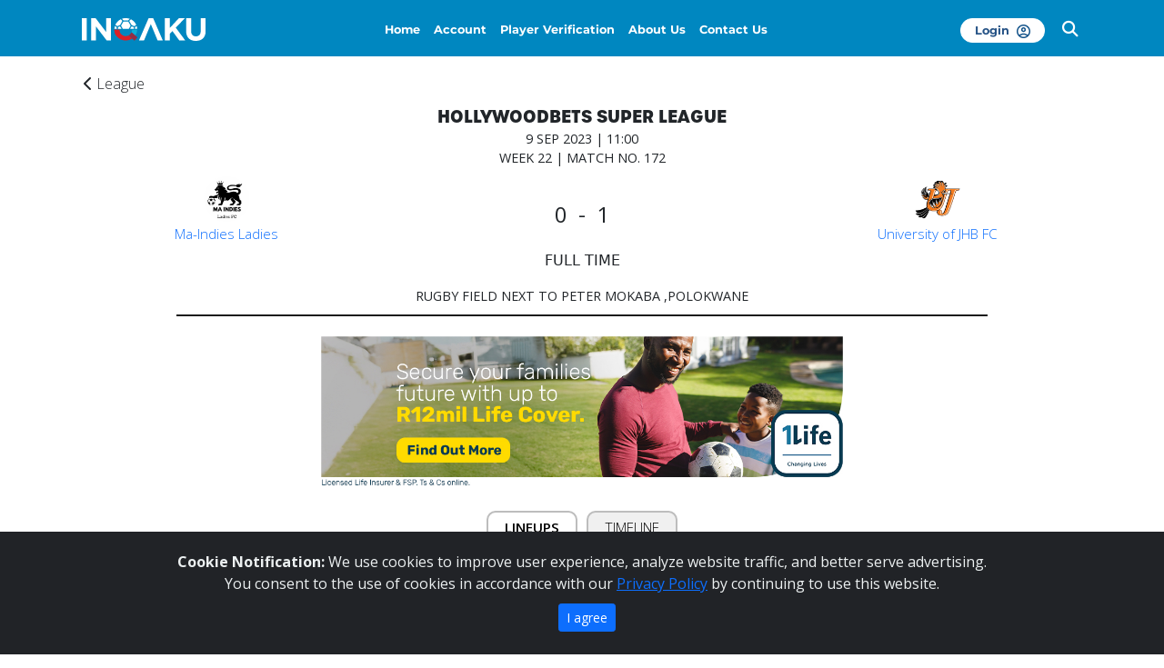

--- FILE ---
content_type: text/html; charset=UTF-8
request_url: https://inqaku.com/match/view?stream_id=10071&match_no=172&s=l
body_size: 15123
content:
<!doctype html>
<html class="h-100">
<head>
    <meta charset="utf-8">
<meta name="description" content="9 Sep 2023 - Ma-Indies Ladies VS University of JHB FC (Hollywoodbets Super League). The match is played at Rugby field next to Peter Mokaba ,Polokwane on 9 Sep 2023 at 11:00.  Generated by MYSAFA and provided by Inqaku." />
<meta name="author" content="Inqaku">
<meta name="csrf-token" content="YBNJj8pgraEdE2GS08YD8ancPZzvZwWADDBsZFdz" />

<!-- Google / Search Engine Tags -->
<meta itemprop="name" content="Match - Ma-Indies Ladies vs University of JHB FC | Inqaku">
<meta itemprop="description" content="9 Sep 2023 - Ma-Indies Ladies VS University of JHB FC (Hollywoodbets Super League). The match is played at Rugby field next to Peter Mokaba ,Polokwane on 9 Sep 2023 at 11:00.  Generated by MYSAFA and provided by Inqaku.">
<meta itemprop="image" content="https://inqaku.com/logo.png">

<!-- Facebook Meta Tags -->
<meta property="og:url" content="http://inqaku.com/match/view?stream_id=10071&amp;match_no=172&amp;s=l">
<meta property="og:type" content="website">
<!-- <meta property="og:image:type" content="image/png"> -->
<!-- <meta property="og:title" content="Home | Inqaku">
<meta property="og:description" content="Inqaku provides South African Football Association (SAFA) amateur soccer league fixtures, results and logs.  Access to league matches and team pages.  Support your local club by purchasing Inqaku Funaral Insurance policy.">
<meta property="og:image" content="http://inqaku.com/images/INQAKU_icon-only-white.png"> -->
<meta property="og:title" content="Match - Ma-Indies Ladies vs University of JHB FC | Inqaku"/>
<meta property="og:description" content="9 Sep 2023 - Ma-Indies Ladies VS University of JHB FC (Hollywoodbets Super League). The match is played at Rugby field next to Peter Mokaba ,Polokwane on 9 Sep 2023 at 11:00.  Generated by MYSAFA and provided by Inqaku." />
<meta property="og:image" content="https://inqaku.com/logo.png" />
<!-- <meta property="og:image:secure_url" content="https://inqaku.com/images/INQAKU-icon-social.png" /> -->
<meta property="og:image:type" content="image/png">
<!-- <meta property="fb:app_id" content="2047972525378423"> -->


<!-- Twitter Meta Tags -->
<meta name="twitter:card" content="summary_large_image">
<meta name="twitter:title" content="Match - Ma-Indies Ladies vs University of JHB FC | Inqaku">
<meta name="twitter:description" content="9 Sep 2023 - Ma-Indies Ladies VS University of JHB FC (Hollywoodbets Super League). The match is played at Rugby field next to Peter Mokaba ,Polokwane on 9 Sep 2023 at 11:00.  Generated by MYSAFA and provided by Inqaku.">
<meta name="twitter:image" content="https://inqaku.com/logo.png">

<!-- Meta Tags Generated via http://heymeta.com -->

<!-- Next line only for live site... -->
<!-- <meta name="google-site-verification" content="jIPovm1FuyWrasaE3yYKAQTzvmfdhJVIJZYm3-H1Y_A" /> -->
<!-- <meta name="referrer" content="origin"> -->

<meta name="viewport" content="width=device-width, initial-scale=1">
<meta name="generator" content="Hugo 0.83.1">

<!-- <title>Inqaku</title> -->
<title>Match - Ma-Indies Ladies vs University of JHB FC | Inqaku</title>
<link rel="shortcut icon" href="https://inqaku.com/favicon.ico?version_1" type="image/x-icon"/>
<link rel="icon" href="https://inqaku.com/favicon.ico?version_1" type="image/x-icon"/>

<!-- PWA  -->
<!-- <meta name="theme-color" content="#6777ef"/> -->
<link rel="apple-touch-icon" href="https://inqaku.com/splash.png">
<link rel="manifest" href="https://inqaku.com/manifest.json">

<!-- <link href="splashscreens/iphone5_splash.png" media="(device-width: 320px) and (device-height: 568px) and (-webkit-device-pixel-ratio: 2)" rel="apple-touch-startup-image" />
<link href="splashscreens/iphone6_splash.png" media="(device-width: 375px) and (device-height: 667px) and (-webkit-device-pixel-ratio: 2)" rel="apple-touch-startup-image" />
<link href="splashscreens/iphoneplus_splash.png" media="(device-width: 621px) and (device-height: 1104px) and (-webkit-device-pixel-ratio: 3)" rel="apple-touch-startup-image" />
<link href="splashscreens/iphonex_splash.png" media="(device-width: 375px) and (device-height: 812px) and (-webkit-device-pixel-ratio: 3)" rel="apple-touch-startup-image" />
<link href="splashscreens/iphonexr_splash.png" media="(device-width: 414px) and (device-height: 896px) and (-webkit-device-pixel-ratio: 2)" rel="apple-touch-startup-image" />
<link href="splashscreens/iphonexsmax_splash.png" media="(device-width: 414px) and (device-height: 896px) and (-webkit-device-pixel-ratio: 3)" rel="apple-touch-startup-image" />
<link href="splashscreens/ipad_splash.png" media="(device-width: 768px) and (device-height: 1024px) and (-webkit-device-pixel-ratio: 2)" rel="apple-touch-startup-image" />
<link href="splashscreens/ipadpro1_splash.png" media="(device-width: 834px) and (device-height: 1112px) and (-webkit-device-pixel-ratio: 2)" rel="apple-touch-startup-image" />
<link href="splashscreens/ipadpro3_splash.png" media="(device-width: 834px) and (device-height: 1194px) and (-webkit-device-pixel-ratio: 2)" rel="apple-touch-startup-image" />
<link href="splashscreens/ipadpro2_splash.png" media="(device-width: 1024px) and (device-height: 1366px) and (-webkit-device-pixel-ratio: 2)" rel="apple-touch-startup-image" /> -->

<link rel="apple-touch-startup-image" media="screen and (device-width: 430px) and (device-height: 932px) and (-webkit-device-pixel-ratio: 3) and (orientation: landscape)" href="splash_screens/iPhone_14_Pro_Max_landscape.png">
<link rel="apple-touch-startup-image" media="screen and (device-width: 393px) and (device-height: 852px) and (-webkit-device-pixel-ratio: 3) and (orientation: landscape)" href="splash_screens/iPhone_14_Pro_landscape.png">
<link rel="apple-touch-startup-image" media="screen and (device-width: 428px) and (device-height: 926px) and (-webkit-device-pixel-ratio: 3) and (orientation: landscape)" href="splash_screens/iPhone_14_Plus__iPhone_13_Pro_Max__iPhone_12_Pro_Max_landscape.png">
<link rel="apple-touch-startup-image" media="screen and (device-width: 390px) and (device-height: 844px) and (-webkit-device-pixel-ratio: 3) and (orientation: landscape)" href="splash_screens/iPhone_14__iPhone_13_Pro__iPhone_13__iPhone_12_Pro__iPhone_12_landscape.png">
<link rel="apple-touch-startup-image" media="screen and (device-width: 375px) and (device-height: 812px) and (-webkit-device-pixel-ratio: 3) and (orientation: landscape)" href="splash_screens/iPhone_13_mini__iPhone_12_mini__iPhone_11_Pro__iPhone_XS__iPhone_X_landscape.png">
<link rel="apple-touch-startup-image" media="screen and (device-width: 414px) and (device-height: 896px) and (-webkit-device-pixel-ratio: 3) and (orientation: landscape)" href="splash_screens/iPhone_11_Pro_Max__iPhone_XS_Max_landscape.png">
<link rel="apple-touch-startup-image" media="screen and (device-width: 414px) and (device-height: 896px) and (-webkit-device-pixel-ratio: 2) and (orientation: landscape)" href="splash_screens/iPhone_11__iPhone_XR_landscape.png">
<link rel="apple-touch-startup-image" media="screen and (device-width: 414px) and (device-height: 736px) and (-webkit-device-pixel-ratio: 3) and (orientation: landscape)" href="splash_screens/iPhone_8_Plus__iPhone_7_Plus__iPhone_6s_Plus__iPhone_6_Plus_landscape.png">
<link rel="apple-touch-startup-image" media="screen and (device-width: 375px) and (device-height: 667px) and (-webkit-device-pixel-ratio: 2) and (orientation: landscape)" href="splash_screens/iPhone_8__iPhone_7__iPhone_6s__iPhone_6__4.7__iPhone_SE_landscape.png">
<link rel="apple-touch-startup-image" media="screen and (device-width: 320px) and (device-height: 568px) and (-webkit-device-pixel-ratio: 2) and (orientation: landscape)" href="splash_screens/4__iPhone_SE__iPod_touch_5th_generation_and_later_landscape.png">
<link rel="apple-touch-startup-image" media="screen and (device-width: 1024px) and (device-height: 1366px) and (-webkit-device-pixel-ratio: 2) and (orientation: landscape)" href="splash_screens/12.9__iPad_Pro_landscape.png">
<link rel="apple-touch-startup-image" media="screen and (device-width: 834px) and (device-height: 1194px) and (-webkit-device-pixel-ratio: 2) and (orientation: landscape)" href="splash_screens/11__iPad_Pro__10.5__iPad_Pro_landscape.png">
<link rel="apple-touch-startup-image" media="screen and (device-width: 820px) and (device-height: 1180px) and (-webkit-device-pixel-ratio: 2) and (orientation: landscape)" href="splash_screens/10.9__iPad_Air_landscape.png">
<link rel="apple-touch-startup-image" media="screen and (device-width: 834px) and (device-height: 1112px) and (-webkit-device-pixel-ratio: 2) and (orientation: landscape)" href="splash_screens/10.5__iPad_Air_landscape.png">
<link rel="apple-touch-startup-image" media="screen and (device-width: 810px) and (device-height: 1080px) and (-webkit-device-pixel-ratio: 2) and (orientation: landscape)" href="splash_screens/10.2__iPad_landscape.png">
<link rel="apple-touch-startup-image" media="screen and (device-width: 768px) and (device-height: 1024px) and (-webkit-device-pixel-ratio: 2) and (orientation: landscape)" href="splash_screens/9.7__iPad_Pro__7.9__iPad_mini__9.7__iPad_Air__9.7__iPad_landscape.png">
<link rel="apple-touch-startup-image" media="screen and (device-width: 744px) and (device-height: 1133px) and (-webkit-device-pixel-ratio: 2) and (orientation: landscape)" href="splash_screens/8.3__iPad_Mini_landscape.png">
<link rel="apple-touch-startup-image" media="screen and (device-width: 430px) and (device-height: 932px) and (-webkit-device-pixel-ratio: 3) and (orientation: portrait)" href="splash_screens/iPhone_14_Pro_Max_portrait.png">
<link rel="apple-touch-startup-image" media="screen and (device-width: 393px) and (device-height: 852px) and (-webkit-device-pixel-ratio: 3) and (orientation: portrait)" href="splash_screens/iPhone_14_Pro_portrait.png">
<link rel="apple-touch-startup-image" media="screen and (device-width: 428px) and (device-height: 926px) and (-webkit-device-pixel-ratio: 3) and (orientation: portrait)" href="splash_screens/iPhone_14_Plus__iPhone_13_Pro_Max__iPhone_12_Pro_Max_portrait.png">
<link rel="apple-touch-startup-image" media="screen and (device-width: 390px) and (device-height: 844px) and (-webkit-device-pixel-ratio: 3) and (orientation: portrait)" href="splash_screens/iPhone_14__iPhone_13_Pro__iPhone_13__iPhone_12_Pro__iPhone_12_portrait.png">
<link rel="apple-touch-startup-image" media="screen and (device-width: 375px) and (device-height: 812px) and (-webkit-device-pixel-ratio: 3) and (orientation: portrait)" href="splash_screens/iPhone_13_mini__iPhone_12_mini__iPhone_11_Pro__iPhone_XS__iPhone_X_portrait.png">
<link rel="apple-touch-startup-image" media="screen and (device-width: 414px) and (device-height: 896px) and (-webkit-device-pixel-ratio: 3) and (orientation: portrait)" href="splash_screens/iPhone_11_Pro_Max__iPhone_XS_Max_portrait.png">
<link rel="apple-touch-startup-image" media="screen and (device-width: 414px) and (device-height: 896px) and (-webkit-device-pixel-ratio: 2) and (orientation: portrait)" href="splash_screens/iPhone_11__iPhone_XR_portrait.png">
<link rel="apple-touch-startup-image" media="screen and (device-width: 414px) and (device-height: 736px) and (-webkit-device-pixel-ratio: 3) and (orientation: portrait)" href="splash_screens/iPhone_8_Plus__iPhone_7_Plus__iPhone_6s_Plus__iPhone_6_Plus_portrait.png">
<link rel="apple-touch-startup-image" media="screen and (device-width: 375px) and (device-height: 667px) and (-webkit-device-pixel-ratio: 2) and (orientation: portrait)" href="splash_screens/iPhone_8__iPhone_7__iPhone_6s__iPhone_6__4.7__iPhone_SE_portrait.png">
<link rel="apple-touch-startup-image" media="screen and (device-width: 320px) and (device-height: 568px) and (-webkit-device-pixel-ratio: 2) and (orientation: portrait)" href="splash_screens/4__iPhone_SE__iPod_touch_5th_generation_and_later_portrait.png">
<link rel="apple-touch-startup-image" media="screen and (device-width: 1024px) and (device-height: 1366px) and (-webkit-device-pixel-ratio: 2) and (orientation: portrait)" href="splash_screens/12.9__iPad_Pro_portrait.png">
<link rel="apple-touch-startup-image" media="screen and (device-width: 834px) and (device-height: 1194px) and (-webkit-device-pixel-ratio: 2) and (orientation: portrait)" href="splash_screens/11__iPad_Pro__10.5__iPad_Pro_portrait.png">
<link rel="apple-touch-startup-image" media="screen and (device-width: 820px) and (device-height: 1180px) and (-webkit-device-pixel-ratio: 2) and (orientation: portrait)" href="splash_screens/10.9__iPad_Air_portrait.png">
<link rel="apple-touch-startup-image" media="screen and (device-width: 834px) and (device-height: 1112px) and (-webkit-device-pixel-ratio: 2) and (orientation: portrait)" href="splash_screens/10.5__iPad_Air_portrait.png">
<link rel="apple-touch-startup-image" media="screen and (device-width: 810px) and (device-height: 1080px) and (-webkit-device-pixel-ratio: 2) and (orientation: portrait)" href="splash_screens/10.2__iPad_portrait.png">
<link rel="apple-touch-startup-image" media="screen and (device-width: 768px) and (device-height: 1024px) and (-webkit-device-pixel-ratio: 2) and (orientation: portrait)" href="splash_screens/9.7__iPad_Pro__7.9__iPad_mini__9.7__iPad_Air__9.7__iPad_portrait.png">
<link rel="apple-touch-startup-image" media="screen and (device-width: 744px) and (device-height: 1133px) and (-webkit-device-pixel-ratio: 2) and (orientation: portrait)" href="splash_screens/8.3__iPad_Mini_portrait.png">

<script type="application/ld+json">
    {
      "@context": "https://schema.org",
      "@type": "Organization",
      "name": "Inqaku",
      "url": "https://inqaku.com",
      "logo": "https://inqaku.com/logo.png",
      "description": "Inqaku provides South African Football Association (SAFA) amateur soccer league fixtures, results and logs.  Access to league matches and team pages.",
      "contactPoint": {
        "@type": "ContactPoint",
        "telephone": "+27 (10) 020 7774",
        "contactType": "Support"
      },
      "sameAs": [
        "https://www.facebook.com/inqaku",
        "https://x.com/inqaku",
        "https://www.instagram.com/inqaku/",
        "https://youtube.com/@inqakufc9029?si=Jsq6MGAHtQM8rna_",
        "https://www.linkedin.com/company/inqaku-fc/"
      ]
    }
</script>

<!-- <link rel="stylesheet" href="https://maxcdn.bootstrapcdn.com/bootstrap/3.3.7/css/bootstrap.min.css"> -->
 <!-- Latest compiled and minified CSS -->
 <!-- <link rel="stylesheet" href="https://maxcdn.bootstrapcdn.com/bootstrap/3.3.7/css/bootstrap.min.css" integrity="sha384-BVYiiSIFeK1dGmJRAkycuHAHRg32OmUcww7on3RYdg4Va+PmSTsz/K68vbdEjh4u" crossorigin="anonymous"> -->
<!-- CSS only -->
<!-- <link href="https://cdn.jsdelivr.net/npm/bootstrap@5.0.1/dist/css/bootstrap.min.css" rel="stylesheet" integrity="sha384-+0n0xVW2eSR5OomGNYDnhzAbDsOXxcvSN1TPprVMTNDbiYZCxYbOOl7+AMvyTG2x" crossorigin="anonymous"> -->
<link href="/assets/dist/css/bootstrap.min.css" rel="stylesheet">
<!-- <link href="/assets/dist/css/typeaheadjs.css" rel="stylesheet"> -->
<!-- <link href="/assets/dist/css/jquery.typeahead.min.css" rel="stylesheet"> -->
<link href="/assets/dist/css/custom.css" rel="stylesheet">
<link rel="preconnect" href="https://fonts.gstatic.com">
<link rel="preconnect" href="https://fonts.gstatic.com">
<link href="https://fonts.googleapis.com/css2?family=Montserrat:wght@100;200;300;400;600;700&display=swap" rel="stylesheet">
<link rel="preconnect" href="https://fonts.googleapis.com">
<link rel="preconnect" href="https://fonts.gstatic.com" crossorigin>
<link href="https://fonts.googleapis.com/css2?family=Open+Sans:wght@300;400;600;700;800&display=swap" rel="stylesheet">
<!-- <link rel="preconnect" href="https://fonts.googleapis.com">
<link rel="preconnect" href="https://fonts.gstatic.com" crossorigin> -->
<link href="https://fonts.googleapis.com/css2?family=Open+Sans+Condensed:wght@300&display=swap" rel="stylesheet">
 <!-- Optional theme -->
 <!-- <link rel="stylesheet" href="https://maxcdn.bootstrapcdn.com/bootstrap/3.3.7/css/bootstrap-theme.min.css" integrity="sha384-rHyoN1iRsVXV4nD0JutlnGaslCJuC7uwjduW9SVrLvRYooPp2bWYgmgJQIXwl/Sp" crossorigin="anonymous"> -->
 <!-- <link rel="stylesheet" href="https://inqaku.com/css/font-awesome-4.7.0/css/font-awesome.min.css">  -->
 <!-- <link href="https://maxcdn.bootstrapcdn.com/font-awesome/4.7.0/css/font-awesome.min.css" rel="stylesheet"> -->


 <link rel="stylesheet" href="/assets/dist/css/loading.min.css">

<link href="/assets/fontawesome-free-6.4.2-web/css/fontawesome.css" rel="stylesheet">
<link href="/assets/fontawesome-free-6.4.2-web/css/brands.css" rel="stylesheet">
<link href="/assets/fontawesome-free-6.4.2-web/css/solid.css" rel="stylesheet">
    
    <link rel="canonical" href="https://inqaku.com/match/view?stream_id=10071&match_no=172&s=l" />

    <style>
      .cookiealert {
        position: fixed;
        bottom: 0;
        left: 0;
        width: 100%;
        margin: 0 !important;
        z-index: 999;
        opacity: 0;
        visibility: hidden;
        border-radius: 0;
        transform: translateY(100%);
        transition: all 500ms ease-out;
        color: #ecf0f1;
        background: #212327;
        font-family: Open Sans, sans-serif;
    }

    .cookiealert.show {
        opacity: 1;
        visibility: visible;
        transform: translateY(0%);
        transition-delay: 1000ms;
    }

    .cookiealert a {
        text-decoration: underline
    }

    .cookiealert .acceptcookies {
        margin-left: 10px;
        vertical-align: baseline;
    }

    @font-face {
        font-family: Montserrat Bold;
        src:url("/fonts/Montserrat/Montserrat-Bold.ttf");
    }

    @font-face {
        font-family: Montserrat SemiBold;
        src:url("/fonts/Montserrat/Montserrat-SemiBold.ttf");
    }

    @font-face {
        font-family: Montserrat Italic;
        src:url("/fonts/Montserrat/Montserrat-Italic.ttf");
    }

    @font-face {
        font-family: Montserrat Regular;
        src:url("/fonts/Montserrat/Montserrat-Regular.ttf");
    }

    @font-face {
        font-family: Montserrat Medium;
        src:url("/fonts/Montserrat/Montserrat-Medium.ttf");
    }

    @font-face {
        font-family: Montserrat ExtraBold Italic;
        src:url("/fonts/Montserrat/Montserrat-ExtraBoldItalic.ttf");
    }
        
    /* @font-face {
        font-family: Urbane Bold;
        src:url("/fonts/Urbane/Urbane-Bold.ttf");
    }

    @font-face {
        font-family: Urbane Extra Light;
        src:url("/fonts/Urbane/Urbane-ExtraLight.ttf");
    }

    @font-face {
        font-family: Urbane Light;
        src:url("/fonts/Urbane/Urbane-Light.ttf");
    }

    @font-face {
        font-family: Urbane Thin;
        src:url("/fonts/Urbane/Urbane-Thin.ttf");
    } */

    @import url("https://p.typekit.net/p.css?s=1&k=mla4uhv&ht=tk&f=37746.37747.37748.37749.37750.37751.37752.37753.37754.37755.37756.37757.37758.37759.49040.49041.49042.49044.49045.49046&a=94000200&app=typekit&e=css");

    @font-face {
        font-family:"urbane bold";
        src:url("https://use.typekit.net/af/d69d3b/00000000000000007735c098/30/l?primer=7cdcb44be4a7db8877ffa5c0007b8dd865b3bbc383831fe2ea177f62257a9191&fvd=n7&v=3") format("woff2"),url("https://use.typekit.net/af/d69d3b/00000000000000007735c098/30/d?primer=7cdcb44be4a7db8877ffa5c0007b8dd865b3bbc383831fe2ea177f62257a9191&fvd=n7&v=3") format("woff"),url("https://use.typekit.net/af/d69d3b/00000000000000007735c098/30/a?primer=7cdcb44be4a7db8877ffa5c0007b8dd865b3bbc383831fe2ea177f62257a9191&fvd=n7&v=3") format("opentype");
        font-display:auto;font-style:normal;font-weight:700;font-stretch:normal;
    }

    @font-face {
        font-family:"urbane bold italic";
        src:url("https://use.typekit.net/af/62b589/00000000000000007735c09a/30/l?primer=7cdcb44be4a7db8877ffa5c0007b8dd865b3bbc383831fe2ea177f62257a9191&fvd=i7&v=3") format("woff2"),url("https://use.typekit.net/af/62b589/00000000000000007735c09a/30/d?primer=7cdcb44be4a7db8877ffa5c0007b8dd865b3bbc383831fe2ea177f62257a9191&fvd=i7&v=3") format("woff"),url("https://use.typekit.net/af/62b589/00000000000000007735c09a/30/a?primer=7cdcb44be4a7db8877ffa5c0007b8dd865b3bbc383831fe2ea177f62257a9191&fvd=i7&v=3") format("opentype");
        font-display:auto;font-style:italic;font-weight:700;font-stretch:normal;
    }

    @font-face {
        font-family:"urbane demi bold";
        src:url("https://use.typekit.net/af/6b9548/00000000000000007735c09d/30/l?primer=7cdcb44be4a7db8877ffa5c0007b8dd865b3bbc383831fe2ea177f62257a9191&fvd=n6&v=3") format("woff2"),url("https://use.typekit.net/af/6b9548/00000000000000007735c09d/30/d?primer=7cdcb44be4a7db8877ffa5c0007b8dd865b3bbc383831fe2ea177f62257a9191&fvd=n6&v=3") format("woff"),url("https://use.typekit.net/af/6b9548/00000000000000007735c09d/30/a?primer=7cdcb44be4a7db8877ffa5c0007b8dd865b3bbc383831fe2ea177f62257a9191&fvd=n6&v=3") format("opentype");
        font-display:auto;font-style:normal;font-weight:600;font-stretch:normal;
    }

    @font-face {
        font-family:"urbane demi bold italic";
        src:url("https://use.typekit.net/af/cd86df/00000000000000007735c09f/30/l?primer=7cdcb44be4a7db8877ffa5c0007b8dd865b3bbc383831fe2ea177f62257a9191&fvd=i6&v=3") format("woff2"),url("https://use.typekit.net/af/cd86df/00000000000000007735c09f/30/d?primer=7cdcb44be4a7db8877ffa5c0007b8dd865b3bbc383831fe2ea177f62257a9191&fvd=i6&v=3") format("woff"),url("https://use.typekit.net/af/cd86df/00000000000000007735c09f/30/a?primer=7cdcb44be4a7db8877ffa5c0007b8dd865b3bbc383831fe2ea177f62257a9191&fvd=i6&v=3") format("opentype");
        font-display:auto;font-style:italic;font-weight:600;font-stretch:normal;
    }

    @font-face {
        font-family:"urbane extra light";
        src:url("https://use.typekit.net/af/308ea8/00000000000000007735c0a2/30/l?primer=7cdcb44be4a7db8877ffa5c0007b8dd865b3bbc383831fe2ea177f62257a9191&fvd=n2&v=3") format("woff2"),url("https://use.typekit.net/af/308ea8/00000000000000007735c0a2/30/d?primer=7cdcb44be4a7db8877ffa5c0007b8dd865b3bbc383831fe2ea177f62257a9191&fvd=n2&v=3") format("woff"),url("https://use.typekit.net/af/308ea8/00000000000000007735c0a2/30/a?primer=7cdcb44be4a7db8877ffa5c0007b8dd865b3bbc383831fe2ea177f62257a9191&fvd=n2&v=3") format("opentype");
        font-display:auto;font-style:normal;font-weight:200;font-stretch:normal;
    }

    @font-face {
        font-family:"urbane extra light italic";
        src:url("https://use.typekit.net/af/8c9b19/00000000000000007735c0a3/30/l?primer=7cdcb44be4a7db8877ffa5c0007b8dd865b3bbc383831fe2ea177f62257a9191&fvd=i2&v=3") format("woff2"),url("https://use.typekit.net/af/8c9b19/00000000000000007735c0a3/30/d?primer=7cdcb44be4a7db8877ffa5c0007b8dd865b3bbc383831fe2ea177f62257a9191&fvd=i2&v=3") format("woff"),url("https://use.typekit.net/af/8c9b19/00000000000000007735c0a3/30/a?primer=7cdcb44be4a7db8877ffa5c0007b8dd865b3bbc383831fe2ea177f62257a9191&fvd=i2&v=3") format("opentype");
        font-display:auto;font-style:italic;font-weight:200;font-stretch:normal;
    }

    @font-face {
        font-family:"urbane";
        src:url("https://use.typekit.net/af/8ccf38/00000000000000007735c0a5/30/l?primer=7cdcb44be4a7db8877ffa5c0007b8dd865b3bbc383831fe2ea177f62257a9191&fvd=n9&v=3") format("woff2"),url("https://use.typekit.net/af/8ccf38/00000000000000007735c0a5/30/d?primer=7cdcb44be4a7db8877ffa5c0007b8dd865b3bbc383831fe2ea177f62257a9191&fvd=n9&v=3") format("woff"),url("https://use.typekit.net/af/8ccf38/00000000000000007735c0a5/30/a?primer=7cdcb44be4a7db8877ffa5c0007b8dd865b3bbc383831fe2ea177f62257a9191&fvd=n9&v=3") format("opentype");
        font-display:auto;font-style:normal;font-weight:900;font-stretch:normal;
    }

    @font-face {
        font-family:"urbane";
        src:url("https://use.typekit.net/af/fcf8ed/00000000000000007735c0a6/30/l?primer=7cdcb44be4a7db8877ffa5c0007b8dd865b3bbc383831fe2ea177f62257a9191&fvd=i9&v=3") format("woff2"),url("https://use.typekit.net/af/fcf8ed/00000000000000007735c0a6/30/d?primer=7cdcb44be4a7db8877ffa5c0007b8dd865b3bbc383831fe2ea177f62257a9191&fvd=i9&v=3") format("woff"),url("https://use.typekit.net/af/fcf8ed/00000000000000007735c0a6/30/a?primer=7cdcb44be4a7db8877ffa5c0007b8dd865b3bbc383831fe2ea177f62257a9191&fvd=i9&v=3") format("opentype");
        font-display:auto;font-style:italic;font-weight:900;font-stretch:normal;
    }

    @font-face {
        font-family:"urbane light";
        src:url("https://use.typekit.net/af/254f88/00000000000000007735c0a7/30/l?primer=7cdcb44be4a7db8877ffa5c0007b8dd865b3bbc383831fe2ea177f62257a9191&fvd=n3&v=3") format("woff2"),url("https://use.typekit.net/af/254f88/00000000000000007735c0a7/30/d?primer=7cdcb44be4a7db8877ffa5c0007b8dd865b3bbc383831fe2ea177f62257a9191&fvd=n3&v=3") format("woff"),url("https://use.typekit.net/af/254f88/00000000000000007735c0a7/30/a?primer=7cdcb44be4a7db8877ffa5c0007b8dd865b3bbc383831fe2ea177f62257a9191&fvd=n3&v=3") format("opentype");
        font-display:auto;font-style:normal;font-weight:300;font-stretch:normal;
    }

    @font-face {
        font-family:"urbane light italic";
        src:url("https://use.typekit.net/af/d6a650/00000000000000007735c0a8/30/l?primer=7cdcb44be4a7db8877ffa5c0007b8dd865b3bbc383831fe2ea177f62257a9191&fvd=i3&v=3") format("woff2"),url("https://use.typekit.net/af/d6a650/00000000000000007735c0a8/30/d?primer=7cdcb44be4a7db8877ffa5c0007b8dd865b3bbc383831fe2ea177f62257a9191&fvd=i3&v=3") format("woff"),url("https://use.typekit.net/af/d6a650/00000000000000007735c0a8/30/a?primer=7cdcb44be4a7db8877ffa5c0007b8dd865b3bbc383831fe2ea177f62257a9191&fvd=i3&v=3") format("opentype");
        font-display:auto;font-style:italic;font-weight:300;font-stretch:normal;
    }

    @font-face {
        font-family:"urbane medium";
        src:url("https://use.typekit.net/af/decad5/00000000000000007735c0a9/30/l?primer=7cdcb44be4a7db8877ffa5c0007b8dd865b3bbc383831fe2ea177f62257a9191&fvd=n5&v=3") format("woff2"),url("https://use.typekit.net/af/decad5/00000000000000007735c0a9/30/d?primer=7cdcb44be4a7db8877ffa5c0007b8dd865b3bbc383831fe2ea177f62257a9191&fvd=n5&v=3") format("woff"),url("https://use.typekit.net/af/decad5/00000000000000007735c0a9/30/a?primer=7cdcb44be4a7db8877ffa5c0007b8dd865b3bbc383831fe2ea177f62257a9191&fvd=n5&v=3") format("opentype");
        font-display:auto;font-style:normal;font-weight:500;font-stretch:normal;
    }

    @font-face {
        font-family:"urbane medium italic";
        src:url("https://use.typekit.net/af/b3966b/00000000000000007735c0aa/30/l?primer=7cdcb44be4a7db8877ffa5c0007b8dd865b3bbc383831fe2ea177f62257a9191&fvd=i5&v=3") format("woff2"),url("https://use.typekit.net/af/b3966b/00000000000000007735c0aa/30/d?primer=7cdcb44be4a7db8877ffa5c0007b8dd865b3bbc383831fe2ea177f62257a9191&fvd=i5&v=3") format("woff"),url("https://use.typekit.net/af/b3966b/00000000000000007735c0aa/30/a?primer=7cdcb44be4a7db8877ffa5c0007b8dd865b3bbc383831fe2ea177f62257a9191&fvd=i5&v=3") format("opentype");
        font-display:auto;font-style:italic;font-weight:500;font-stretch:normal;
    }

    @font-face {
        font-family:"urbane thin";
        src:url("https://use.typekit.net/af/c04442/00000000000000007735c0ab/30/l?primer=7cdcb44be4a7db8877ffa5c0007b8dd865b3bbc383831fe2ea177f62257a9191&fvd=n1&v=3") format("woff2"),url("https://use.typekit.net/af/c04442/00000000000000007735c0ab/30/d?primer=7cdcb44be4a7db8877ffa5c0007b8dd865b3bbc383831fe2ea177f62257a9191&fvd=n1&v=3") format("woff"),url("https://use.typekit.net/af/c04442/00000000000000007735c0ab/30/a?primer=7cdcb44be4a7db8877ffa5c0007b8dd865b3bbc383831fe2ea177f62257a9191&fvd=n1&v=3") format("opentype");
        font-display:auto;font-style:normal;font-weight:100;font-stretch:normal;
    }

    @font-face {
        font-family:"urbane thin italic";
        src:url("https://use.typekit.net/af/70cbfd/00000000000000007735c0ac/30/l?primer=7cdcb44be4a7db8877ffa5c0007b8dd865b3bbc383831fe2ea177f62257a9191&fvd=i1&v=3") format("woff2"),url("https://use.typekit.net/af/70cbfd/00000000000000007735c0ac/30/d?primer=7cdcb44be4a7db8877ffa5c0007b8dd865b3bbc383831fe2ea177f62257a9191&fvd=i1&v=3") format("woff"),url("https://use.typekit.net/af/70cbfd/00000000000000007735c0ac/30/a?primer=7cdcb44be4a7db8877ffa5c0007b8dd865b3bbc383831fe2ea177f62257a9191&fvd=i1&v=3") format("opentype");
        font-display:auto;font-style:italic;font-weight:100;font-stretch:normal;
    }

    @font-face {
        font-family:"urbane-condensed bold";
        src:url("https://use.typekit.net/af/d09658/00000000000000007735f736/30/l?primer=7cdcb44be4a7db8877ffa5c0007b8dd865b3bbc383831fe2ea177f62257a9191&fvd=n7&v=3") format("woff2"),url("https://use.typekit.net/af/d09658/00000000000000007735f736/30/d?primer=7cdcb44be4a7db8877ffa5c0007b8dd865b3bbc383831fe2ea177f62257a9191&fvd=n7&v=3") format("woff"),url("https://use.typekit.net/af/d09658/00000000000000007735f736/30/a?primer=7cdcb44be4a7db8877ffa5c0007b8dd865b3bbc383831fe2ea177f62257a9191&fvd=n7&v=3") format("opentype");
        font-display:auto;font-style:normal;font-weight:700;font-stretch:normal;
    }

    @font-face {
        font-family:"urbane-condensed demi bold";
        src:url("https://use.typekit.net/af/120d4a/00000000000000007735f732/30/l?primer=7cdcb44be4a7db8877ffa5c0007b8dd865b3bbc383831fe2ea177f62257a9191&fvd=n6&v=3") format("woff2"),url("https://use.typekit.net/af/120d4a/00000000000000007735f732/30/d?primer=7cdcb44be4a7db8877ffa5c0007b8dd865b3bbc383831fe2ea177f62257a9191&fvd=n6&v=3") format("woff"),url("https://use.typekit.net/af/120d4a/00000000000000007735f732/30/a?primer=7cdcb44be4a7db8877ffa5c0007b8dd865b3bbc383831fe2ea177f62257a9191&fvd=n6&v=3") format("opentype");
        font-display:auto;font-style:normal;font-weight:600;font-stretch:normal;
    }

    @font-face {
        font-family:"urbane-condensed extra light";
        src:url("https://use.typekit.net/af/0bef02/00000000000000007735f730/30/l?primer=7cdcb44be4a7db8877ffa5c0007b8dd865b3bbc383831fe2ea177f62257a9191&fvd=n2&v=3") format("woff2"),url("https://use.typekit.net/af/0bef02/00000000000000007735f730/30/d?primer=7cdcb44be4a7db8877ffa5c0007b8dd865b3bbc383831fe2ea177f62257a9191&fvd=n2&v=3") format("woff"),url("https://use.typekit.net/af/0bef02/00000000000000007735f730/30/a?primer=7cdcb44be4a7db8877ffa5c0007b8dd865b3bbc383831fe2ea177f62257a9191&fvd=n2&v=3") format("opentype");
        font-display:auto;font-style:normal;font-weight:200;font-stretch:normal;
    }

    @font-face {
        font-family:"urbane-condensed light";
        src:url("https://use.typekit.net/af/4a39c4/00000000000000007735f735/30/l?primer=7cdcb44be4a7db8877ffa5c0007b8dd865b3bbc383831fe2ea177f62257a9191&fvd=n3&v=3") format("woff2"),url("https://use.typekit.net/af/4a39c4/00000000000000007735f735/30/d?primer=7cdcb44be4a7db8877ffa5c0007b8dd865b3bbc383831fe2ea177f62257a9191&fvd=n3&v=3") format("woff"),url("https://use.typekit.net/af/4a39c4/00000000000000007735f735/30/a?primer=7cdcb44be4a7db8877ffa5c0007b8dd865b3bbc383831fe2ea177f62257a9191&fvd=n3&v=3") format("opentype");
        font-display:auto;font-style:normal;font-weight:300;font-stretch:normal;
    }

    @font-face {
        font-family:"urbane-condensed medium";
        src:url("https://use.typekit.net/af/e38654/00000000000000007735f737/30/l?primer=7cdcb44be4a7db8877ffa5c0007b8dd865b3bbc383831fe2ea177f62257a9191&fvd=n5&v=3") format("woff2"),url("https://use.typekit.net/af/e38654/00000000000000007735f737/30/d?primer=7cdcb44be4a7db8877ffa5c0007b8dd865b3bbc383831fe2ea177f62257a9191&fvd=n5&v=3") format("woff"),url("https://use.typekit.net/af/e38654/00000000000000007735f737/30/a?primer=7cdcb44be4a7db8877ffa5c0007b8dd865b3bbc383831fe2ea177f62257a9191&fvd=n5&v=3") format("opentype");
        font-display:auto;font-style:normal;font-weight:500;font-stretch:normal;
    }

    @font-face {
        font-family:"urbane-condensed thin";
        src:url("https://use.typekit.net/af/312762/00000000000000007735f73a/30/l?primer=7cdcb44be4a7db8877ffa5c0007b8dd865b3bbc383831fe2ea177f62257a9191&fvd=n1&v=3") format("woff2"),url("https://use.typekit.net/af/312762/00000000000000007735f73a/30/d?primer=7cdcb44be4a7db8877ffa5c0007b8dd865b3bbc383831fe2ea177f62257a9191&fvd=n1&v=3") format("woff"),url("https://use.typekit.net/af/312762/00000000000000007735f73a/30/a?primer=7cdcb44be4a7db8877ffa5c0007b8dd865b3bbc383831fe2ea177f62257a9191&fvd=n1&v=3") format("opentype");
        font-display:auto;font-style:normal;font-weight:100;font-stretch:normal;
    }

    .tk-urbane { font-family: "urbane",sans-serif; }
    .tk-urbane-condensed { font-family: "urbane-condensed",sans-serif; }

    .headline{
        font-family: Urbane Extra Light;
        font-size: 20pt;
        font-kerning: 0;
        line-height: 26pt; /*leading*/
    }

    .subheadline{
        font-family: Urbane Bold;
        font-size: 14pt;
        font-kerning: 0;
        line-height: 16pt;
    }

    .bodycopy{
        font-family: Open Sans, sans serif;
        /* font-size: 11pt; */
        font-kerning: 60;
        line-height: 16pt;
    }

    .thinbodycopy{
        font-family: Urbane Thin;
        font-size: 11pt;
        font-kerning: 60;
        line-height: 16pt;
    }

    .condensedbodycopy{
        font-family: Urbane-condensed Light;
        font-size: 11pt;
        font-kerning: 60;
        line-height: 16pt;
    }

    .hivebutton {
        font-family: Montserrat Bold; 
        font-size: 0.9rem; 
        color: #0087C0; 
        border: 2px solid #0087C0; 
        border-radius: 1rem; 
        padding: 3px 20px;
    }

    </style>


</head>
  <body class="d-flex flex-column h-100">
    <!-- <header > -->
       
        <style>
  .bg-light {
    background-color: white!important;
  }
 
  .navbar-light.color-changed {
    background-color:#f5f5f5!important;
    box-shadow: 0 2px 4px 0 rgba(0, 0, 0, 0.2), 0 6px 20px 0 rgba(0, 0, 0, 0.19);
    /* border-left: 3px solid dodgerblue; */
    margin-bottom: 30px;
    /* width: 98%; */
  }

  .nav-link-nav-bar {
    /* font-family: Open Sans!important; */
    font-size: 1em!important;
    font-weight: 400!important;
    margin-bottom: 0px;

    /* height: 100vh;
    width: calc(100vw - 480px); */
  }

  .form_input::placeholder {
    /* font-family: Open Sans, 'Font Awesome 5 Free'; */
    font-weight: 600;
    text-align: center;
  }

  .navbar-toggler-icon {
    height: 1.4rem;
    width: 1.4rem;
  }

  .navbar-toggler {
    padding: 0.3rem 0.6rem;
  }

  .groupheader {
    cursor: default;
    color: #17639f;
    background: #ecf5fc;
    display:block;
    padding: .5rem .75rem;
    clear:both;
    text-decoration: none;
  }



  #results li {
    margin: 5px 0;
  }

  #results li a {
    text-decoration: none;   /* Remove underline */
    color: #333;
    display: block;
    padding: 8px 12px;
    border-radius: 6px;
    transition: background 0.2s;
  }

  #results ul, li {
    list-style: none;
    list-style-type: none;
    padding-left: 0;
    margin-left: 0;
    margin-top:10px;
  }

  /* WebKit-specific fix */
  #results li::marker {
    content: none;
  }

  #results li a:hover {
    background: #f0f0f0;     /* Light background on hover */
  }

  #results li a strong {
    font-weight: bold;       /* Bold title text */
  }

  .overlay {
    height: 100%;
    width: 0;
    position: fixed;
    z-index: 3;
    top: 0;
    left: 0;
    background-color: rgb(0,0,0);
    background-color: rgba(255,255,255, 0.94);
    overflow-x: hidden;
    transition: 0.5s;
  }

  .overlay-content {
    position: relative;
    top: 15%;
    width: 100%;
    text-align: center;
    margin-top: 30px;
  }

  .overlay a {
    padding: 20px;
    text-decoration: none;
    font-size: 30px;
    /* color: #818181; */
    color: black;
    display: block;
    transition: 0.3s;
  }

  .overlay a:hover, .overlay a:focus {
    /* color: #f1f1f1; */
    color: grey;
  }

  .overlay .closebtn {
    position: absolute;
    /* top: 20px; */
    top: -20px;
    right: 10px;
    font-size: 52px;
  }

  .desktopmenutext {
    font-size: 0.8rem;
    color: white !important;
    font-family: Montserrat Bold;
    padding-bottom: 3px;
  }

  @media screen and (max-height: 450px) {
    .overlay a {font-size: 20px}
    .overlay .closebtn {
      font-size: 40px;
      top: 15px;
      right: 35px;
    }
  }

  @media screen and (max-width: 1000px) {
    .inlinemenu {
      display: none;
    }

    .inlinemenuiconstext {
      display: none;
    }
  }

  @media screen and (min-width: 1000px) {
    .inlinemenuicons {
      display: none;
    }
  }

</style>

<!-- Modal -->
<div class="modal fade" id="staticBackdrop" data-bs-backdrop="static" data-bs-keyboard="false" tabindex="-1" aria-labelledby="staticBackdropLabel" aria-hidden="true">
  <div class="modal-dialog">
    <div class="modal-content">

          <div class="modal-header">
        <!-- <div class="modal-title" id="staticBackdropLabel" style="font-family: Montserrat, sans-serif; font-weight: 700; text-transform: uppercase;">Funeral Insurance Referral</div> -->
        <button type="button" class="btn-close" data-bs-dismiss="modal" aria-label="Close" id="authModalClose"></button>
      </div>
      <div class="modal-body bodycopy" style="text-align: center;">
        <p style="padding-top: 35px;"><img src="/inqaku-ns.png" alt="Inqaku logo" height="40"></p>
        <p style="padding: 20px 20px 20px 20px;">You need to be logged in to access this content.  Please <a href="/login">login</a> or <a href="/register">register</a> a <b>FREE</b> account.</p>
        <!-- <select class="form-select" id="teams" name="streams" style="font-family: Open Sans; font-size: 0.9em;"> -->

                
        <!-- </select> -->
      </div>
      <div class="modal-footer">
        <!-- <button type="button" class="btn btn-sm btn-secondary" data-bs-dismiss="modal" id="authModalCancel">Cancel</button> -->
        <div style="height: 10px;"></div>
        <!-- <button type="button" class="btn btn-sm btn-primary" id="submit">Submit</button> -->
      </div>
        </div>
  </div>
</div>
<div>
  <nav class="navbar navbar-dark bg-dark" style="background-color: #0087C0 !important;" aria-label="Eighth navbar example" id="navbar">
    <div class="container-xl" style="padding: 0 20px;">
      <span id="imagecont" style="padding-top: 2px;"><a class="loading" href="/"><img src="/inqaku-white-ns.svg" alt="Inqaku logo" height="25"></a></span>

      <span class="inlinemenu" style="padding-top: 1px;">
        <span style="padding-right: 10px;">
          <a class="loading desktopmenutext" href="/">Home</a>
        </span>
                  <span style="padding-right: 10px;" data-bs-toggle="modal" data-bs-target="#staticBackdrop" aria-current="page">
            <a class="desktopmenutext" href="javascript:void(0);">Account</a>
          </span>
                <span style="padding-right: 10px;">
          <a class="loading desktopmenutext" href="/person/verify">Player Verification</a>
        </span>
        <span style="padding-right: 10px;">
          <a class="loading desktopmenutext" href="/about-us">About Us</a>
        </span>
        <span style="padding-right: 10px;">
          <a class="loading desktopmenutext" href="/contact-us">Contact Us</a>
        </span>
      </span>

      <span class="inlinemenuicons" style="align: right;" id="icons">
        <button class="btn" type="button" id="searchbutton" style="padding: 0 3px 7px 3px; font-size: 1.4rem; color: white;" onclick="loadSearch()">
          <!-- <i class="fas fa-shopping-basket"></i> -->
          <!-- <img src="/images/icons/store.svg" width=18> -->
        </button>

                  <button class="btn" type="button" id="accountbutton" style="padding: 0 3px 7px 3px; font-size: 1.4rem; color: white;" data-bs-toggle="modal" data-bs-target="#staticBackdrop" aria-current="page">
            <!-- <i class="fas fa-user-circle"></i> -->
            <img src="/images/icons/profile.svg" width=20>
          </button>
        
                  <button class="btn" type="button" id="searchbutton" style="padding: 0 3px 7px 3px; font-size: 1.4rem; color: white" id="follow" data-bs-toggle="modal" data-bs-target="#staticBackdrop">
            <!-- <i class="fas fa-search"></i> -->
            <img src="/images/icons/search.svg" width=20>
          </button>
        
        <span style="font-size: 1.5rem; border-left: 1px solid white; margin: 0 10px 0 5px;"></span>
        <button style="border: none; background: transparent; padding: 5px;" type="button" onclick="openNav()"><span style="color: white; font-size: 1.5rem;"><i class="fa fa-bars" aria-hidden="true"></i></span></button>
      </span>

      

      <span class="inlinemenuiconstext" style="align: right; padding: 10px 0 5px 0;" id="iconstext">
        <!-- <button class="btn loading" type="button" id="accountbutton" style="font-family: Montserrat Bold; font-size: 0.8rem; color: white; padding: 3px 15px;  border: 1px solid white; margin-left: 5px; border-radius: 1rem;" onclick="loadDashboard();">
          Store&nbsp;&nbsp;<img src="/images/icons/store.svg" width=11 style="padding-bottom: 3px;">
        </button> -->

                  <button class="btn" type="button" id="accountbutton" style="font-family: Montserrat Bold; font-size: 0.8rem; color: rgb(38, 83, 134); background-color: white; padding: 3px 15px;  border: 1px solid white; margin-left: 5px; border-radius: 1rem;" data-bs-toggle="modal" data-bs-target="#staticBackdrop" aria-current="page">
            Login&nbsp;&nbsp;<img src="/images/icons/profileblue.svg" width=15 style="padding-bottom: 1px;">
          </button>
        
        &nbsp;

                  <button class="btn" type="button" id="searchbutton" style="padding: 0 3px 3px 3px; font-size: 1.1rem; color: white" id="follow" data-bs-toggle="modal" data-bs-target="#staticBackdrop">
            <i class="fas fa-search"></i>
          </button>
              </span>

    </div>



    <div class="container" >

    <div class="collapse navbar-collapse" id="navbarsExample07">
      <div class="navbar-nav me-auto"></div>
      <br />
      <ul class="nav navbar-nav navbar-right bodycopy">
          <li class="nav-item"><a class="nav-link nav-link-nav-bar active" aria-current="page" href="/"><span >Home</span></a></li>
                      <li class="nav-item"><a class="nav-link nav-link-nav-bar active" data-bs-toggle="modal" data-bs-target="#staticBackdrop" aria-current="page" href="javascript:void(0);"><span >Account</span></a></li>
                    <li class="nav-item"><a class="nav-link nav-link-nav-bar active" aria-current="page" href="https://inqaku.com/about-us"><span >About us</span></a></li>
          <li class="nav-item"><a class="nav-link nav-link-nav-bar active" aria-current="page" href="https://inqaku.com/person/verify"><span >Verify</span></a></li>
          <li class="nav-item"><a class="nav-link nav-link-nav-bar active" aria-current="page" href="https://inqaku.com/contact-us"><span >Contact us</span></a></li>
      </ul>
    </div>

  </nav>

  <!-- <div class="container-xl" style="display: none; padding: 10px 0px 10px 20px;" id="newsearchcont">
      <span style="width: calc(100% - 60px); background: white; display:inline-block;" id="searchcont">
        <form id="form-hockey-v1" name="form-hockey_v1" style="
              /* margin-top: 15px; */
              padding-left: 10px;
              border-radius: 20px; 
              border: 2px solid #EFECEF; 
              margin-bottom: 0;
              /* padding: 0; */
              ">
          <div id="cont" class="typeahead__container">
            <div class="typeahead__field" >
              <div class="typeahead__query" style="width: 95%;" >
                  <input class="js-typeahead-hockey_v1 typeahead form_input" type="text" placeholder="Search Inqaku leagues/clubs" autocomplete="off" id="sinput">
                  <div id="results"></div>
              </div>
            </div>
          </div>
        </form>
      </span>

      <span><button class="btn" type="button" id="closesearchbutton" style="padding: 0 5px 0 0; font-size: 1.2rem; display:inline-block;" onclick="closeSearch()">
        <i class="fa fa-times-circle" aria-hidden="true"></i>
      </button></span>
    </div>
  </div> -->

  <div id="newsearchcont" style="display: none; padding: 10px;">
    <span class="container-xl" style="
                font-size: 0.8rem;
                padding-left: 10px;
                border-radius: 20px; 
                border: 2px solid #EFECEF; 
                margin-bottom: 0;
                margin: 10px 0;
                padding: 5px;
                ">
      <input class="" style="border: none; width: calc(100vw - 70px);" type="text" placeholder="Search Inqaku leagues/clubs" autocomplete="off" id="sinput">
      
    </span>
    <span><button class="btn" type="button" id="closesearchbutton" style="padding: 0 5px 0 5px; font-size: 1.2rem; display:inline-block;" onclick="closeSearch()">
      <i class="fa fa-times-circle" aria-hidden="true"></i>
    </button></span>
  </div>
  <div id="results" style="
            padding: 0 10px; 
            font-size: 0.8rem; 
            position: absolute;
            top: 104px;
            left: 10px;
            width: calc(100vw - 20px);
            max-width: 400px;
            height: auto;
            background-color: white;
            z-index: 999;
            border-radius: 5px;
            display: none; 
  "></div>

</div>

<div class="col-lg-8 offset-md-2">
  <div class="alert alert-warning" style="font-size: 0.9rem; margin: 0 10px 15px 10px; padding: 7px 0; text-align: center; display: none;" id="searchwarning">
    Please select a search result from the list after entering text into the searchbox
  </div>
</div>

<div id="myNav" class="overlay">
  <a href="javascript:void(0)" class="closebtn" onclick="closeNav()">&times;</a>
  <div class="overlay-content">
    <ul class="nav navbar-nav navbar-right bodycopy">
      <li class="nav-item"><a aria-current="page" href="/"><span >Home</span></a></li>
              <li class="nav-item"><a data-bs-toggle="modal" data-bs-target="#staticBackdrop" aria-current="page" href="javascript:void(0);" onclick="closeNav();"><span >Account</span></a></li>
            <li class="nav-item"><a aria-current="page" href="https://inqaku.com/about-us"><span >About us</span></a></li>
      <li class="nav-item"><a aria-current="page" href="https://inqaku.com/person/verify"><span >Verify</span></a></li>
      <li class="nav-item"><a aria-current="page" href="https://inqaku.com/contact-us"><span >Contact us</span></a></li>
    </ul>
  </div>
</div>
<div id="hiddenDiv" style="display: none;"></div>



       
    <!-- </header> -->

    <div>
        
<style>
  .nl {
    width: 100px;
  }

  .nav-link {
    padding: 5px 0px 0 0px;
    font-family: Open Sans, sans-serif;
    font-weight: 200;
    font-size: 0.95em;
  }

  .nav-pills .nav-link {
    background-color: #F0F0F0;
    color: black;
    border: 2px solid #BDBDBD;
    border-radius: 10px;
    margin: 5px;
    text-transform: uppercase;
    padding: 5px 0;
    /* box-shadow: 0 2px 4px 0 rgba(0, 0, 0, 0.2), 0 6px 20px 0 rgba(0, 0, 0, 0.19); */
    font-weight: 200;
  }

  .nav-pills .nav-link.active {
    background-color: white;
    color: black;
    border: 2px solid #BDBDBD;
    border-radius: 10px;
    margin: 5px;
    text-transform: uppercase;
    padding: 5px 0;
    /* box-shadow: 0 2px 4px 0 rgba(0, 0, 0, 0.2), 0 6px 20px 0 rgba(0, 0, 0, 0.19); */
    font-weight: 600;
  }

  .table>:not(caption)>*>* {
    border-bottom-width: 0;
    padding: 0;
  }

  .card {
    /* border-radius: 10px; */
    /* border: none; */
  }

  .cardfr {
    /* background: rgb(255,255,255);
    background: linear-gradient(300deg, rgba(255,255,255,1) 50%, rgba(238,238,238,1) 50%); */
  }

  @media screen and (max-width: 1000px) {
    .optiontext {
      font-size: 0.8em;
    }

    .logo {
      height: 20px;
    }
  }

  @media screen and (min-width: 1000px) {
    .logo {
      height: 45px;
    }

    .limittable {
      padding: 0 120px;
    }
  }
  
  .teamlogo {
    font-family: 'Arial', serif;
    font-size: 0.7em;
    stroke: none;
    fill: white;
  }

  hr {
    margin: 0.6em 0;
  }

  .heading.nav-link {
    font-size: 1em;
    text-transform: uppercase;
  }

  .heading.nav-link.active {
    color: black;
    font-size: 1em;
    text-transform: uppercase;
    font-weight: 600;
  }

  .form-select:focus {
    box-shadow: none;
  }

  .adbox {
    max-width: 600px;
    margin: 0 auto 10px auto;
    padding-top: 0;
    position: relative;
    text-align: left;
    cursor: pointer;
  }
</style>

<div class="loader"></div>

<div class="container-lg mb-4" style="text-align:center">

<div class="bodycopy" style="text-align: left; padding: 20px 0 15px 10px; font-weight: 200;"><a class="link-dark loading" href="/leagues/view?season_id=8102&stream_id=10071&t=r"><i class="fas fa-chevron-left"></i> League</a></div><div class="subheadline" style="text-transform: uppercase; padding-bottom: 3px;">Hollywoodbets Super League</div><div class="bodycopy" style="font-size: 0.9em; text-transform: uppercase;">9 Sep 2023 | 11:00</div><div class="bodycopy" style="font-size: 0.9em; text-transform: uppercase; padding-bottom: 10px;">Week 22 | Match no. 172</div><div><table class="table" style="height: 80px;"><tr><td style="vertical-align: middle; width: 30%; padding: 0 0 2px 0;"><a class="nav-link loading" style="padding: 0;" href="/team/view?season_id=8102&logteam_id=69890"><img class="logo" src="https://s3-eu-west-1.amazonaws.com/inqaku-master/liveclublogos/6079_Ma-Indies Ladies_logo.png" alt="Ma-Indies Ladies logo" style="padding: 0 5px; height: 50px;"></a></td><td rowspan=2 class="bodycopy" style="vertical-align: middle; padding: 0 5px; font-size: 1.5em;"><div style="margin-bottom: -10px;">0&nbsp&nbsp-&nbsp&nbsp1</div></td><td style="vertical-align: middle; width: 30%; padding: 0 0 2px 0;"><a class="nav-link loading" style="padding: 0;" href="/team/view?season_id=8102&logteam_id=69896"><img class="logo" src="https://s3-eu-west-1.amazonaws.com/inqaku-master/liveclublogos/6620_University of Johannesburg FC_logo.png" alt="University of JHB FC logo" style="padding: 0 5px; height: 50px;"></a></td></tr><tr><td><div><a class="nav-link loading" style="padding: 0;" href="/team/view?season_id=8102&logteam_id=69890">Ma-Indies Ladies</div></a></td><td><div><a class="nav-link loading" style="padding: 0;" href="/team/view?season_id=8102&logteam_id=69896">University of JHB FC</div></a></td></tr><tr><td colspan=3 style="text-transform: uppercase; padding-top: 7px;">Full Time</td></tr><tr></tr></table></div><div class="bodycopy" style="font-size: 0.9em; text-transform: uppercase;">Rugby field next to Peter Mokaba ,Polokwane<br/></div><div style="padding: 0 10%"><hr style="border: none; height: 2px; color: black; background-color: black; opacity: .9;"/></div><div style="font-family: Open Sans, sans-serif; font-size: 0.9em; font-weight: 200;" id="goals"></div><div style="padding: 0 10%" id="goalline" hidden><hr style="border: none; height: 1px; color: black; background-color: black; opacity: .5; margin-top: -5px;" /></div><div style="text-align:center; width: 100%;"><div class="adbox"><a href="https://www.1life.co.za/inqaku-life" target="_blank" onclick="adClick(`6`, `23`, `1760711799_68f25477822aa.jpg`, `match`)"><img src="https://d1kzr9f3newirr.cloudfront.net/inqaku-home/assets/ads/desktop/1760711799_68f25477822aa.jpg" alt="1Life" width=100%></a></div></div>
      <!-- Nav tabs -->
      <ul class="nav nav-pills  justify-content-center" id="myTab" role="tablist">
        <li class="nav-item" role="presentation">
                      <button class="nav-link nl active" id="home-tab" data-bs-toggle="tab" data-bs-target="#lineups" type="button" role="tab" aria-controls="home" aria-selected="true">Lineups</button>
                  </li>
        <li class="nav-item" role="presentation">
                      <button class="nav-link nl" id="timeline-tab" data-bs-toggle="tab" data-bs-target="#timeline" type="button" role="tab" aria-controls="profile" aria-selected="false">Timeline</button>
                  </li>
      </ul>


<div class="tab-content limittable"><div class="tab-pane active" id="lineups" role="tabpanel" aria-labelledby="profile-tab"><div class="card" style="border: none;"><div class="card-body" style="padding-top: 0; padding-bottom: 0"><div style="text-align: left; font-family: Open Sans, sans-serif; font-size: 0.9em; font-weight: 200;"><table class="table" style="margin-bottom: 0;"><tr><td colspan=2><hr/></td></tr></table>
                    <!-- Nav tabs Home & Away-->


                    <nav class="nav nav-justified">
                      
                      <a class="heading nav-link active" style="text-align: left;" data-bs-toggle="tab" data-bs-target="#hometeamnew" type="button" role="tab" aria-controls="home" aria-selected="true">Ma-Indies Ladies</a>
                      <a class="heading nav-link" style="text-align: right;" data-bs-toggle="tab" data-bs-target="#awayteam" type="button" role="tab" aria-controls="profile" aria-selected="false">University of JHB FC</a>
                      
                    </nav>

                    <div class="tab-content"><div class="tab-pane active" id="hometeamnew" role="tabpanel" aria-labelledby="profile-tab"><table class="table"><tr><td colspan=2><hr/></td></tr><tr  style="padding: 0; margin: -10px;"><td width=10%>1</td><td><div style="display:inline-block"><a class="nav-link" style="padding: 0;" href=/person/verify?id=022UE&s=m10071~172>Monnye THELEDI</a></div><div style="display:inline-block">&nbsp(C)</div><div style="display:inline-block">&nbsp(GK)</div></td></tr><tr><td colspan=2><hr/></td></tr><tr  style="padding: 0; margin: -10px;"><td width=10%>3</td><td><div style="display:inline-block"><a class="nav-link" style="padding: 0;" href=/person/verify?id=08J3C&s=m10071~172>Bontle MATSHWI</a></div></td></tr><tr><td colspan=2><hr/></td></tr><tr  style="padding: 0; margin: -10px;"><td width=10%>4</td><td><div style="display:inline-block"><a class="nav-link" style="padding: 0;" href=/person/verify?id=08RL3&s=m10071~172>Amukelani KANYAN</a></div></td></tr><tr><td colspan=2><hr/></td></tr><tr  style="padding: 0; margin: -10px;"><td width=10%>5</td><td><div style="display:inline-block"><a class="nav-link" style="padding: 0;" href=/person/verify?id=022VZ&s=m10071~172>Molatelo THABANA</a></div></td></tr><tr><td colspan=2><hr/></td></tr><tr  style="padding: 0; margin: -10px;"><td width=10%>8</td><td><div style="display:inline-block"><a class="nav-link" style="padding: 0;" href=/person/verify?id=0329K&s=m10071~172>Maphuti MATLALA</a></div></td></tr><tr><td colspan=2><hr/></td></tr><tr  style="padding: 0; margin: -10px;"><td width=10%>9</td><td><div style="display:inline-block"><a class="nav-link" style="padding: 0;" href=/person/verify?id=022XR&s=m10071~172>Kgotlelelo MAIMELA</a></div></td></tr><tr><td colspan=2><hr/></td></tr><tr  style="padding: 0; margin: -10px;"><td width=10%>13</td><td><div style="display:inline-block"><a class="nav-link" style="padding: 0;" href=/person/verify?id=02AD4&s=m10071~172>Kgatleng RINGANE</a></div></td></tr><tr><td colspan=2><hr/></td></tr><tr  style="padding: 0; margin: -10px;"><td width=10%>17</td><td><div style="display:inline-block"><a class="nav-link" style="padding: 0;" href=/person/verify?id=04V0U&s=m10071~172>Dineo MFATI</a></div></td></tr><tr><td colspan=2><hr/></td></tr><tr  style="padding: 0; margin: -10px;"><td width=10%>18</td><td><div style="display:inline-block"><a class="nav-link" style="padding: 0;" href=/person/verify?id=020QK&s=m10071~172>Mokgadi NKOSI</a></div></td></tr><tr><td colspan=2><hr/></td></tr><tr  style="padding: 0; margin: -10px;"><td width=10%>24</td><td><div style="display:inline-block"><a class="nav-link" style="padding: 0;" href=/person/verify?id=08DW7&s=m10071~172>Pholosang KHOSA</a></div></td></tr><tr><td colspan=2><hr/></td></tr><tr  style="padding: 0; margin: -10px;"><td width=10%>25</td><td><div style="display:inline-block"><a class="nav-link" style="padding: 0;" href=/person/verify?id=02CSY&s=m10071~172>Meisie STEWART</a></div></td></tr><tr><td colspan=2><hr/></td></tr><tr><td colspan=2 style="font-weight: 600;">Substitutions</td></tr><tr><td colspan=2><hr/></td></tr><tr  style="padding: 0; margin: -10px;"><td width=10%>2</td><td><div style="display:inline-block"><a class="nav-link" style="padding: 0;" href=/person/verify?id=022UO>Thembi MUNYUKU</a></div></td></tr><tr><td colspan=2><hr/></td></tr><tr  style="padding: 0; margin: -10px;"><td width=10%>6</td><td><div style="display:inline-block"><a class="nav-link" style="padding: 0;" href=/person/verify?id=088N7>Thato MOHLELE</a></div></td></tr><tr><td colspan=2><hr/></td></tr><tr  style="padding: 0; margin: -10px;"><td width=10%>7</td><td><div style="display:inline-block"><a class="nav-link" style="padding: 0;" href=/person/verify?id=08RAO>Kedibone RAKOBELA</a></div></td></tr><tr><td colspan=2><hr/></td></tr><tr  style="padding: 0; margin: -10px;"><td width=10%>10</td><td><div style="display:inline-block"><a class="nav-link" style="padding: 0;" href=/person/verify?id=02BI3>Maite MAGORO</a></div></td></tr><tr><td colspan=2><hr/></td></tr><tr  style="padding: 0; margin: -10px;"><td width=10%>14</td><td><div style="display:inline-block"><a class="nav-link" style="padding: 0;" href=/person/verify?id=02DOP>Vuyokazi XHALA</a></div></td></tr><tr><td colspan=2><hr/></td></tr><tr  style="padding: 0; margin: -10px;"><td width=10%>15</td><td><div style="display:inline-block"><a class="nav-link" style="padding: 0;" href=/person/verify?id=08RCN>Princes APHANE</a></div></td></tr><tr><td colspan=2><hr/></td></tr><tr  style="padding: 0; margin: -10px;"><td width=10%>16</td><td><div style="display:inline-block"><a class="nav-link" style="padding: 0;" href=/person/verify?id=02QG1>Lesego MABULA</a></div><div style="display:inline-block">&nbsp(GK)</div></td></tr><tr><td colspan=2><hr/></td></tr><tr  style="padding: 0; margin: -10px;"><td width=10%>19</td><td><div style="display:inline-block"><a class="nav-link" style="padding: 0;" href=/person/verify?id=0BU0L>Shamiso MUTASA</a></div></td></tr><tr><td colspan=2><hr/></td></tr><tr  style="padding: 0; margin: -10px;"><td width=10%>26</td><td><div style="display:inline-block"><a class="nav-link" style="padding: 0;" href=/person/verify?id=05LXY>Mbali MOSIA</a></div></td></tr><tr><td colspan=2><hr/></td></tr></table></div><div class="tab-pane" id="awayteam" role="tabpanel" aria-labelledby="profile-tab"><table class="table"><tr><td colspan=2><hr/></td></tr><tr  style="padding: 0; margin: -10px;"><td width=10%>5</td><td><div style="display:inline-block"><a class="nav-link" style="padding: 0;" href=/person/verify?id=0221F&s=m10071~172>Yolanda NDULI</a></div></td></tr><tr><td colspan=2><hr/></td></tr><tr  style="padding: 0; margin: -10px;"><td width=10%>6</td><td><div style="display:inline-block"><a class="nav-link" style="padding: 0;" href=/person/verify?id=05N8H&s=m10071~172>Lusanda MAVUNDLA</a></div></td></tr><tr><td colspan=2><hr/></td></tr><tr  style="padding: 0; margin: -10px;"><td width=10%>7</td><td><div style="display:inline-block"><a class="nav-link" style="padding: 0;" href=/person/verify?id=02E0N&s=m10071~172>Kabelo MOKOENA</a></div></td></tr><tr><td colspan=2><hr/></td></tr><tr  style="padding: 0; margin: -10px;"><td width=10%>10</td><td><div style="display:inline-block"><a class="nav-link" style="padding: 0;" href=/person/verify?id=0221B&s=m10071~172>Thubelihle SHAMASE</a></div></td></tr><tr><td colspan=2><hr/></td></tr><tr  style="padding: 0; margin: -10px;"><td width=10%>11</td><td><div style="display:inline-block"><a class="nav-link" style="padding: 0;" href=/person/verify?id=0288Y&s=m10071~172>Refilwe MASEKO</a></div></td></tr><tr><td colspan=2><hr/></td></tr><tr  style="padding: 0; margin: -10px;"><td width=10%>12</td><td><div style="display:inline-block"><a class="nav-link" style="padding: 0;" href=/person/verify?id=021GZ&s=m10071~172>Nomathamsanqa SIKWEZA</a></div></td></tr><tr><td colspan=2><hr/></td></tr><tr  style="padding: 0; margin: -10px;"><td width=10%>15</td><td><div style="display:inline-block"><a class="nav-link" style="padding: 0;" href=/person/verify?id=03VP3&s=m10071~172>Adrielle MIBE</a></div></td></tr><tr><td colspan=2><hr/></td></tr><tr  style="padding: 0; margin: -10px;"><td width=10%>16</td><td><div style="display:inline-block"><a class="nav-link" style="padding: 0;" href=/person/verify?id=065CE&s=m10071~172>Elizabeth MAZIVISE</a></div><div style="display:inline-block">&nbsp(C)</div><div style="display:inline-block">&nbsp(GK)</div></td></tr><tr><td colspan=2><hr/></td></tr><tr  style="padding: 0; margin: -10px;"><td width=10%>17</td><td><div style="display:inline-block"><a class="nav-link" style="padding: 0;" href=/person/verify?id=0221A&s=m10071~172>S'phumelele SHAMASE</a></div></td></tr><tr><td colspan=2><hr/></td></tr><tr  style="padding: 0; margin: -10px;"><td width=10%>25</td><td><div style="display:inline-block"><a class="nav-link" style="padding: 0;" href=/person/verify?id=02119&s=m10071~172>Sisanda MADLALA</a></div></td></tr><tr><td colspan=2><hr/></td></tr><tr  style="padding: 0; margin: -10px;"><td width=10%>26</td><td><div style="display:inline-block"><a class="nav-link" style="padding: 0;" href=/person/verify?id=04TGY&s=m10071~172>Ayesha MOOSA</a></div></td></tr><tr><td colspan=2><hr/></td></tr><tr><td colspan=2 style="font-weight: 600;">Substitutions</td></tr><tr><td colspan=2><hr/></td></tr><tr  style="padding: 0; margin: -10px;"><td width=10%>14</td><td><div style="display:inline-block"><a class="nav-link" style="padding: 0;" href=/person/verify?id=02YZN>Sthembile SANDLENI</a></div></td></tr><tr><td colspan=2><hr/></td></tr><tr  style="padding: 0; margin: -10px;"><td width=10%>18</td><td><div style="display:inline-block"><a class="nav-link" style="padding: 0;" href=/person/verify?id=02L9T>Gabriella KELLY-NIEMACK</a></div></td></tr><tr><td colspan=2><hr/></td></tr><tr  style="padding: 0; margin: -10px;"><td width=10%>19</td><td><div style="display:inline-block"><a class="nav-link" style="padding: 0;" href=/person/verify?id=055W9>Atlegang MOGALE</a></div></td></tr><tr><td colspan=2><hr/></td></tr><tr  style="padding: 0; margin: -10px;"><td width=10%>20</td><td><div style="display:inline-block"><a class="nav-link" style="padding: 0;" href=/person/verify?id=021YG>Zandile THABETHE</a></div></td></tr><tr><td colspan=2><hr/></td></tr><tr  style="padding: 0; margin: -10px;"><td width=10%>23</td><td><div style="display:inline-block"><a class="nav-link" style="padding: 0;" href=/person/verify?id=0C7HX>Matshidiso MASEBE</a></div><div style="display:inline-block">&nbsp(GK)</div></td></tr><tr><td colspan=2><hr/></td></tr><tr  style="padding: 0; margin: -10px;"><td width=10%>28</td><td><div style="display:inline-block"><a class="nav-link" style="padding: 0;" href=/person/verify?id=0964V>Patience SEKHUKHUNI</a></div></td></tr><tr><td colspan=2><hr/></td></tr><tr  style="padding: 0; margin: -10px;"><td width=10%>30</td><td><div style="display:inline-block"><a class="nav-link" style="padding: 0;" href=/person/verify?id=02RX0>Karabo MOHALE</a></div></td></tr><tr><td colspan=2><hr/></td></tr></table></div></div></div></div></div></div><div class="tab-pane" id="timeline" role="tabpanel" aria-labelledby="profile-tab"><div class="card" style="border: none;"><div class="card-body" style="padding-top: 0; padding-bottom: 0"><div style="text-align: left; font-family: Open Sans, sans-serif; font-size: 0.9em; font-weight: 200;"><table class="table"><tr><td colspan=3 style="text-align: center;"><br/>Currently there are no events to display for the match.</td></tr></table></div></div></div></div></div><br/><div class="subheadline" style="text-transform: uppercase; padding-top: 20px;">Head-to-head History</div><div class="bodycopy" style="font-size: 0.9em; text-transform: uppercase; padding: 10px;">University of JHB FC leads 3 to 1</div><br/><div class="col-lg-10 offset-md-1"><div class="bodycopy" style="font-size: 0.9em; text-transform: uppercase;">9 Sep 2023</div><div><table class="table" style="height: 80px;"><tr><td style="vertical-align: middle; width: 30%; padding: 0 0 2px 0;"><a class="nav-link loading" style="padding: 0;" href="/team/view?season_id=8102&logteam_id=69890"><img class="logo" src="https://s3-eu-west-1.amazonaws.com/inqaku-master/liveclublogos/6079_Ma-Indies Ladies_logo.png" alt="Ma-Indies Ladies logo" style="padding: 0 5px; height: 50px;"></a></td><td rowspan=2 class="bodycopy" style="vertical-align: middle; padding: 0 5px; font-size: 1.5em;"><div style="margin-bottom: -10px;">0&nbsp&nbsp-&nbsp&nbsp1</div></td><td style="vertical-align: middle; width: 30%; padding: 0 0 2px 0;"><a class="nav-link loading" style="padding: 0;" href="/team/view?season_id=8102&logteam_id=69896"><img class="logo" src="https://s3-eu-west-1.amazonaws.com/inqaku-master/liveclublogos/6620_University of Johannesburg FC_logo.png" alt="University of JHB FC logo" style="padding: 0 5px; height: 50px;"></a></td></tr><tr><td><div><a class="nav-link loading" style="padding: 0;" href="/team/view?season_id=8102&logteam_id=69890">Ma-Indies Ladies</div></a></td><td><div><a class="nav-link loading" style="padding: 0;" href="/team/view?season_id=8102&logteam_id=69896">University of JHB FC</div></a></td></tr><tr><td colspan=3 style="text-transform: uppercase; padding-top: 7px; font-size: 0.9em;">Full Time</td></tr></table><span><hr style="margin: 20px 0; /"></span></div><div class="bodycopy" style="font-size: 0.9em; text-transform: uppercase;">25 Mar 2023</div><div><table class="table" style="height: 80px;"><tr><td style="vertical-align: middle; width: 30%; padding: 0 0 2px 0;"><a class="nav-link loading" style="padding: 0;" href="/team/view?season_id=8102&logteam_id=69896"><img class="logo" src="https://s3-eu-west-1.amazonaws.com/inqaku-master/liveclublogos/6620_University of Johannesburg FC_logo.png" alt="University of JHB FC logo" style="padding: 0 5px; height: 50px;"></a></td><td rowspan=2 class="bodycopy" style="vertical-align: middle; padding: 0 5px; font-size: 1.5em;"><div style="margin-bottom: -10px;">5&nbsp&nbsp-&nbsp&nbsp1</div></td><td style="vertical-align: middle; width: 30%; padding: 0 0 2px 0;"><a class="nav-link loading" style="padding: 0;" href="/team/view?season_id=8102&logteam_id=69890"><img class="logo" src="https://s3-eu-west-1.amazonaws.com/inqaku-master/liveclublogos/6079_Ma-Indies Ladies_logo.png" alt="Ma-Indies Ladies logo" style="padding: 0 5px; height: 50px;"></a></td></tr><tr><td><div><a class="nav-link loading" style="padding: 0;" href="/team/view?season_id=8102&logteam_id=69896">University of JHB FC</div></a></td><td><div><a class="nav-link loading" style="padding: 0;" href="/team/view?season_id=8102&logteam_id=69890">Ma-Indies Ladies</div></a></td></tr><tr><td colspan=3 style="text-transform: uppercase; padding-top: 7px; font-size: 0.9em;">Full Time</td></tr></table><span><hr style="margin: 20px 0; /"></span></div><div class="bodycopy" style="font-size: 0.9em; text-transform: uppercase;">24 Sep 2022</div><div><table class="table" style="height: 80px;"><tr><td style="vertical-align: middle; width: 30%; padding: 0 0 2px 0;"><a class="nav-link loading" style="padding: 0;" href="/team/view?season_id=6241&logteam_id=48717"><img class="logo" src="https://s3-eu-west-1.amazonaws.com/inqaku-master/liveclublogos/6620_University of Johannesburg FC_logo.png" alt="University of JHB FC logo" style="padding: 0 5px; height: 50px;"></a></td><td rowspan=2 class="bodycopy" style="vertical-align: middle; padding: 0 5px; font-size: 1.5em;"><div style="margin-bottom: -10px;">3&nbsp&nbsp-&nbsp&nbsp0</div></td><td style="vertical-align: middle; width: 30%; padding: 0 0 2px 0;"><a class="nav-link loading" style="padding: 0;" href="/team/view?season_id=6241&logteam_id=48711"><img class="logo" src="https://s3-eu-west-1.amazonaws.com/inqaku-master/liveclublogos/6079_Ma-Indies Ladies_logo.png" alt="Ma-Indies Ladies logo" style="padding: 0 5px; height: 50px;"></a></td></tr><tr><td><div><a class="nav-link loading" style="padding: 0;" href="/team/view?season_id=6241&logteam_id=48717">University of JHB FC</div></a></td><td><div><a class="nav-link loading" style="padding: 0;" href="/team/view?season_id=6241&logteam_id=48711">Ma-Indies Ladies</div></a></td></tr><tr><td colspan=3 style="text-transform: uppercase; padding-top: 7px; font-size: 0.9em;">Full Time</td></tr></table><span><hr style="margin: 20px 0; /"></span></div><div class="bodycopy" style="font-size: 0.9em; text-transform: uppercase;">21 May 2022</div><div><table class="table" style="height: 80px;"><tr><td style="vertical-align: middle; width: 30%; padding: 0 0 2px 0;"><a class="nav-link loading" style="padding: 0;" href="/team/view?season_id=6241&logteam_id=48711"><img class="logo" src="https://s3-eu-west-1.amazonaws.com/inqaku-master/liveclublogos/6079_Ma-Indies Ladies_logo.png" alt="Ma-Indies Ladies logo" style="padding: 0 5px; height: 50px;"></a></td><td rowspan=2 class="bodycopy" style="vertical-align: middle; padding: 0 5px; font-size: 1.5em;"><div style="margin-bottom: -10px;">3&nbsp&nbsp-&nbsp&nbsp1</div></td><td style="vertical-align: middle; width: 30%; padding: 0 0 2px 0;"><a class="nav-link loading" style="padding: 0;" href="/team/view?season_id=6241&logteam_id=48717"><img class="logo" src="https://s3-eu-west-1.amazonaws.com/inqaku-master/liveclublogos/6620_University of Johannesburg FC_logo.png" alt="University of JHB FC logo" style="padding: 0 5px; height: 50px;"></a></td></tr><tr><td><div><a class="nav-link loading" style="padding: 0;" href="/team/view?season_id=6241&logteam_id=48711">Ma-Indies Ladies</div></a></td><td><div><a class="nav-link loading" style="padding: 0;" href="/team/view?season_id=6241&logteam_id=48717">University of JHB FC</div></a></td></tr><tr><td colspan=3 style="text-transform: uppercase; padding-top: 7px; font-size: 0.9em;">Full Time</td></tr></table><span><hr style="margin: 20px 0; /"></span></div><div class="bodycopy" style="font-size: 0.9em; text-transform: uppercase;">18 Sep 2021</div><div><table class="table" style="height: 80px;"><tr><td style="vertical-align: middle; width: 30%; padding: 0 0 2px 0;"><a class="nav-link loading" style="padding: 0;" href="/team/view?season_id=3519&logteam_id=26774"><img class="logo" src="https://s3-eu-west-1.amazonaws.com/inqaku-master/liveclublogos/6079_Ma-Indies Ladies_logo.png" alt="Ma-Indies Ladies logo" style="padding: 0 5px; height: 50px;"></a></td><td rowspan=2 class="bodycopy" style="vertical-align: middle; padding: 0 5px; font-size: 1.5em;"><div style="margin-bottom: -10px;">1&nbsp&nbsp-&nbsp&nbsp1</div></td><td style="vertical-align: middle; width: 30%; padding: 0 0 2px 0;"><a class="nav-link loading" style="padding: 0;" href="/team/view?season_id=3519&logteam_id=26768"><img class="logo" src="https://s3-eu-west-1.amazonaws.com/inqaku-master/liveclublogos/6620_University of Johannesburg FC_logo.png" alt="University Of Jhb FC logo" style="padding: 0 5px; height: 50px;"></a></td></tr><tr><td><div><a class="nav-link loading" style="padding: 0;" href="/team/view?season_id=3519&logteam_id=26774">Ma-Indies Ladies</div></a></td><td><div><a class="nav-link loading" style="padding: 0;" href="/team/view?season_id=3519&logteam_id=26768">University Of Jhb FC</div></a></td></tr><tr><td colspan=3 style="text-transform: uppercase; padding-top: 7px; font-size: 0.9em;">Full Time</td></tr></table><span><hr style="margin: 20px 0; /"></span></div><div class="bodycopy" style="font-size: 0.9em; text-transform: uppercase;">15 May 2021</div><div><table class="table" style="height: 80px;"><tr><td style="vertical-align: middle; width: 30%; padding: 0 0 2px 0;"><a class="nav-link loading" style="padding: 0;" href="/team/view?season_id=3519&logteam_id=26768"><img class="logo" src="https://s3-eu-west-1.amazonaws.com/inqaku-master/liveclublogos/6620_University of Johannesburg FC_logo.png" alt="University Of Jhb FC logo" style="padding: 0 5px; height: 50px;"></a></td><td rowspan=2 class="bodycopy" style="vertical-align: middle; padding: 0 5px; font-size: 1.5em;"><div style="margin-bottom: -10px;">1&nbsp&nbsp-&nbsp&nbsp1</div></td><td style="vertical-align: middle; width: 30%; padding: 0 0 2px 0;"><a class="nav-link loading" style="padding: 0;" href="/team/view?season_id=3519&logteam_id=26774"><img class="logo" src="https://s3-eu-west-1.amazonaws.com/inqaku-master/liveclublogos/6079_Ma-Indies Ladies_logo.png" alt="Ma-Indies Ladies logo" style="padding: 0 5px; height: 50px;"></a></td></tr><tr><td><div><a class="nav-link loading" style="padding: 0;" href="/team/view?season_id=3519&logteam_id=26768">University Of Jhb FC</div></a></td><td><div><a class="nav-link loading" style="padding: 0;" href="/team/view?season_id=3519&logteam_id=26774">Ma-Indies Ladies</div></a></td></tr><tr><td colspan=3 style="text-transform: uppercase; padding-top: 7px; font-size: 0.9em;">Full Time</td></tr></table></div></div>
</div>


<!-- Modal -->
<div class="modal fade" id="staticBackdrop2" data-bs-backdrop="static" data-bs-keyboard="false" tabindex="-1" aria-labelledby="staticBackdropLabel2" aria-hidden="true">
  <div class="modal-dialog">
    <div class="modal-content">
      <div class="modal-header">
        <div class="modal-title" id="staticBackdropLabel" style="font-family: Montserrat, sans-serif; font-weight: 700; text-transform: uppercase;">Funeral Insurance Referral</div>
        <button type="button" class="btn-close" data-bs-dismiss="modal" aria-label="Close"></button>
      </div>
      <div class="modal-body">
        <p style="font-family: Open Sans; font-size: 0.9em;">Please select the team you would like to support from the list below:</p>
        <select class="form-select" id="teams" name="streams" style="font-family: Open Sans; font-size: 0.9em;">

        <option class="optiontext" value="5740">Ma-Indies Ladies</option><option class="optiontext" value="3995">University of JHB FC</option>        
        </select>
      </div>
      <div class="modal-footer">
        <button type="button" class="btn btn-sm btn-secondary" data-bs-dismiss="modal">Cancel</button>
        <button type="button" class="btn btn-sm btn-primary" id="submit">Submit</button>
      </div>
    </div>
  </div>
</div>




    </div>

    <!-- <footer> -->
    <!-- include('includes.footer') -->
    <!-- </footer> -->

    
<!-- </div>
</div> -->

<!-- Cookie consent
https://devpeel.com/how-to-add-gdpr-cookie-consent-in-laravel/ -->

<div class="alert text-center cookiealert" role="alert" style="padding: 0;">
    <div class="container-xl mb-4" style="margin-top: 20px;">
    <b>Cookie Notification:</b> We use cookies to improve user experience, analyze website traffic, and better serve advertising.<br/>You consent to the use of cookies in accordance with our <a href="https://inqaku.com/privacy-policy" target="_blank">Privacy Policy</a> by continuing to use this website.<br/>
    <button type="button" class="btn btn-primary btn-sm acceptcookies" style="margin-top: 10px;">
        I agree
    </button>
  </div>
</div>

<!-- Modal -->
<div class="modal fade" id="staticBackdrop" data-bs-backdrop="static" data-bs-keyboard="false" tabindex="-1" aria-labelledby="staticBackdropLabel" aria-hidden="true">
  <div class="modal-dialog">
    <div class="modal-content">

          <div class="modal-header">
        <!-- <div class="modal-title" id="staticBackdropLabel" style="font-family: Montserrat, sans-serif; font-weight: 700; text-transform: uppercase;">Funeral Insurance Referral</div> -->
        <button type="button" class="btn-close" data-bs-dismiss="modal" aria-label="Close" id="authModalClose"></button>
      </div>
      <div class="modal-body bodycopy" style="text-align: center;">
        <p style="padding-top: 35px;"><img src="/inqaku-ns.png" alt="Inqaku logo" height="40"></p>
        <p style="padding: 20px 20px 20px 20px;">You need to be logged in to access this content.  Please <a href="/login">login</a> or <a href="/register">register</a> a <b>FREE</b> account.</p>
        <!-- <select class="form-select" id="teams" name="streams" style="font-family: Open Sans; font-size: 0.9em;"> -->

                
        <!-- </select> -->
      </div>
      <div class="modal-footer">
        <!-- <button type="button" class="btn btn-sm btn-secondary" data-bs-dismiss="modal" id="authModalCancel">Cancel</button> -->
        <div style="height: 10px;"></div>
        <!-- <button type="button" class="btn btn-sm btn-primary" id="submit">Submit</button> -->
      </div>
        </div>
  </div>
</div>
<footer class="footer mt-auto py-3 bg-light" style="background-color: #07172E !important">
  <div class="container">
    <span style="text-align: center;">
        <div style="text-align: center; padding: 20px;"><img src="/images/Wordmark_Slogan.svg" width=150></div>

        <div class="" style="font-family: Montserrat Medium; color: white; font-size: 0.9em;">
            
                <span style=""><a style="color: white;" href="https://inqaku.com/about-us">About Us</a></span>
                <span style="padding: 0 10px;">|</span>
                <span style=""><a style="color: white;" href="https://inqaku.com/contact-us">Contact Us</a></span>
  
        </div>
        <div style="color: white; padding-top: 10px;"><hr style="" /></div>
        <div class="bodycopy" style="font-family: Montserrat Medium; font-size: 0.9em; color: rgb(79,171,207); padding-top: 7px;">
            <!-- LEGAL:  -->
                <a style="color: rgb(79,171,207);" href="/downloads/Inqaku PAIA manual v1.01.pdf" target="_blank">Inqaku PAIA Manual</a> | 
                <a style="color: rgb(79,171,207);" href="/downloads/Inqaku COI Management Policy v1.00.pdf" target="_blank">Inqaku COI Management Policy</a> | 
                <a style="color: rgb(79,171,207);" href="/downloads/Inqaku PAIA-Forms.zip" target="_blank">Inqaku PAIA Forms</a>
        </div>
        <div class="bodycopy" style="font-family: Montserrat Medium; font-size: 0.9em; color: white; padding: 15px;">Copyright 2025 - Inqaku</div>
    </span>
  </div>
</footer>



<!-- <footer class="footer mt-auto py-3 bg-light" style="background-color: #07172E !important"> -->
<!-- include('includes.footer') -->
<!-- <div class="container">
    <span style="text-align: center;">
        <div class="bodycopy" style="font-size: 0.7em; padding-top: 7px;">
            <!-- LEGAL:  ->
                <a style="color: black" href="/downloads/Inqaku PAIA manual v1.01.pdf" target="_blank">Inqaku PAIA Manual</a> | 
                <a style="color: black" href="/downloads/Inqaku COI Management Policy v1.00.pdf" target="_blank">Inqaku COI Management Policy</a> | 
                <a style="color: black" href="/downloads/Inqaku PAIA-Forms.zip" target="_blank">Inqaku PAIA Forms</a>
        </div>
        <!-- <div><img alt="League logo" src="/images/INQAKU.png"></div> ->
        <div class="bodycopy" style="font-size: 0.7em; padding-top: 2px;">Copyright 2022 - Inqaku</div>
        <div style="padding-top: 4px; font-size: 1.2em;">
            <a style="color: black" href="https://www.facebook.com/inqaku" target="_blank"><i class="fab fa-facebook-square"></i> </a>
            <a style="color: black" href="https://twitter.com/inqaku" target="_blank"><i class="fab fa-twitter-square"></i> </a>
            <a style="color: black" href="https://www.instagram.com/inqaku/" target="_blank"><i class="fab fa-instagram-square"></i> </a>
            <a style="color: black" href="https://www.linkedin.com/company/inqaku-fc/" target="_blank"><i class="fab fa-linkedin"></i></a>
        </div>
    </span>
  </div> -->
<!-- 
  <div class="container">
    <span style="text-align: center;">
        <div style="text-align: center; padding: 20px;"><img src="/images/Wordmark_Slogan.svg" width=150></div>

        <div class="" style="font-family: Montserrat Medium; color: white; font-size: 0.9em;">
            
                <span style=""><a style="color: white;" href="https://inqaku.com/about-us">About Us</a></span>
                <span style="padding: 0 10px;">|</span>
                <span style=""><a style="color: white;" href="https://inqaku.com/contact-us">Contact Us</a></span>
  
        </div>
        <div style="color: white; padding-top: 10px;"><hr style="" /></div>
        <div class="bodycopy" style="font-family: Montserrat Medium; font-size: 0.9em; color: rgb(79,171,207); padding-top: 7px;">
            <!-- LEGAL:  ->
                <a style="color: rgb(79,171,207);" href="/downloads/Inqaku PAIA manual v1.01.pdf" target="_blank">Inqaku PAIA Manual</a> | 
                <a style="color: rgb(79,171,207);" href="/downloads/Inqaku COI Management Policy v1.00.pdf" target="_blank">Inqaku COI Management Policy</a> | 
                <a style="color: rgb(79,171,207);" href="/downloads/Inqaku PAIA-Forms.zip" target="_blank">Inqaku PAIA Forms</a>
        </div>
        <div class="bodycopy" style="font-family: Montserrat Medium; font-size: 0.9em; color: white; padding: 15px;">Copyright 2024 - Inqaku</div>
    </span>
  </div>
</footer> -->




<!-- include('layouts.googlescript') -->

<!-- JavaScript Bundle with Popper -->
<!-- <script src="https://cdn.jsdelivr.net/npm/bootstrap@5.0.1/dist/js/bootstrap.bundle.min.js" integrity="sha384-gtEjrD/SeCtmISkJkNUaaKMoLD0//ElJ19smozuHV6z3Iehds+3Ulb9Bn9Plx0x4" crossorigin="anonymous"></script> -->
<script src="/assets/dist/js/bootstrap.bundle.min.js"></script>

<script src="https://ajax.googleapis.com/ajax/libs/jquery/3.1.1/jquery.min.js"></script>
<script src="https://cdn.jsdelivr.net/npm/fuse.js"></script>


<!-- <script src="/assets/dist/js/search_module.js"></script> -->
<!-- <script src="/assets/dist/js/typeahead.js"></script> -->
<!-- <script src="/assets/dist/js/jquery.typeahead.min.js"></script> -->

<!-- <script src="https://twitter.github.io/typeahead.js"></script> -->

<script src="/assets/dist/js/jquery.loading.min.js"></script>
<!-- <script src="https://kit.fontawesome.com/24bed8fc1e.js" crossorigin="anonymous"></script> -->

    <!-- Global site tag (gtag.js) - Google Analytics -->

    <script async src="https://www.googletagmanager.com/gtag/js?id=G-EN8Z3VKRB8"></script>
    <script>
        window.dataLayer = window.dataLayer || [];
        function gtag(){dataLayer.push(arguments);}
        gtag('js', new Date());
        gtag('config', 'G-EN8Z3VKRB8');
    </script>

    <!-- Meta Pixel Code -->
    <script>
        !function(f,b,e,v,n,t,s)
        {if(f.fbq)return;n=f.fbq=function(){n.callMethod?
        n.callMethod.apply(n,arguments):n.queue.push(arguments)};
        if(!f._fbq)f._fbq=n;n.push=n;n.loaded=!0;n.version='2.0';
        n.queue=[];t=b.createElement(e);t.async=!0;
        t.src=v;s=b.getElementsByTagName(e)[0];
        s.parentNode.insertBefore(t,s)}(window, document,'script',
        'https://connect.facebook.net/en_US/fbevents.js');
        fbq('init', '514688140746557');
        fbq('track', 'PageView');
    </script>
    <noscript><img height="1" width="1" style="display:none" src="https://www.facebook.com/tr?id=514688140746557&ev=PageView&noscript=1"/></noscript>
    <!-- End Meta Pixel Code -->

    <!-- Google AdSense -->
    <script async src="https://pagead2.googlesyndication.com/pagead/js/adsbygoogle.js?client=ca-pub-6172383044359187" crossorigin="anonymous"></script>
    <!-- End Google AdSense -->


<!-- <script src="//cdnjs.cloudflare.com/ajax/libs/handlebars.js/1.3.0/handlebars.min.js"></script> -->
<script type="text/javascript">

function openNav() {
  document.getElementById("myNav").style.width = "100%";
}

function closeNav() {
  document.getElementById("myNav").style.width = "0%";
}

function loadDashboard() {
  window.location = '/dashboard';
};

function loadSearch() {
  $('#newsearchcont').show();
  // $('#closesearchbutton').show();
  $('#results').show();
  $("#sinput").focus();
}

function closeSearch() {
  $('#results').empty();
  $('#results').hide();
  $('#results').css('border', 'none');
  $('#newsearchcont').hide();
  // $('#closesearchbutton').hide();
  $('#sinput').val("");
}



$(document).ready(function () {
        const baseUrl = "";
        let fuse; // will hold the Fuse instance
        let data = []; // fetched data
        $.ajax({
            url: baseUrl + "/navsearch", // Your Laravel route
            type: 'GET',
            dataType: 'json',
            success: function(response) {
               
              data = response;
                  fuse = new Fuse(data, {
                      keys: ['tit', 'sub'],
                      includeScore: true,
                      threshold: 0.3
                  });
              },
            error: function(xhr) {
                console.error("Error fetching data:", xhr);
            }
        });

    document.getElementById('sinput').addEventListener('input', function () {
    if (!fuse) return;

    const results = fuse.search(this.value).map(res => res.item);
    $('#results').show();
    // Grouping
    const grouped = { Leagues: [], Clubs: [] };
    results.forEach(item => {
      if (item.stype === 'Leagues') grouped.Leagues.push(item);
      else if (item.stype === 'Clubs') grouped.Clubs.push(item);
    });

    // Show top 10 for each group
    grouped.Leagues = grouped.Leagues.slice(0, 10);
    grouped.Clubs = grouped.Clubs.slice(0, 10);

    // Render
    const container = document.getElementById('results');
    container.innerHTML = '';

    ['Leagues', 'Clubs'].forEach(type => {
      if (grouped[type].length > 0) {
        const groupTitle = document.createElement('h6');
        groupTitle.textContent = type;
        groupTitle.style.paddingTop = "20px";
        container.appendChild(groupTitle);

        const ul = document.createElement('ul');
        ul.style.listStyle = 'none';
        ul.style.padding = '0';

        grouped[type].forEach(item => {
          const li = document.createElement('li');
          li.style.marginBottom = '6px';

          const a = document.createElement('a');
          a.style.textDecoration = 'none';
          a.style.fontWeight = 'bold';
          a.style.display = 'block';
          a.style.paddingTop = '3px';
          a.style.paddingBottom = '3px';
          
          const parts = item.x.split('_');
          if (item.stype === 'Leagues') {
            url = `/leagues/view?season_id=${parts[0]}&stream_id=${parts[1]}`;
          } else { //if (item.stype === 'Clubs') {
            url = `/club/view?clubid=${parts[2]}`;
          }
          a.href = url;
          a.innerHTML = `${item.tit} <small style="font-weight: normal;">${item.sub}</small>`;

         

          li.appendChild(a);
          ul.appendChild(li);
        });

        container.appendChild(ul);

        $("#results").css('border', '1px solid lightgrey');
      }
    });

    let clicked = false;
    $('#results').on('click', 'a', function (e) {
      // Optional: preventDefault();
      if (clicked)
        e.preventDefault();
      else {
        $('.loader').show();
        clicked = true;
      }
      // $('.loader').show();
      
    });
  });

});


</script>

<script type="text/javascript">
    
    $(document).ready(function () {
      goals = "";
      // alert(goals);
      // goals = goals.replace('<table>', '<table class="table">');

      if(goals.substr(0, 3) != "<tr" && ("" != "" || "" != "")) {
        goals = '<tr><td width="47%" style="text-align: right;">' + "".slice(0, -2) + '</td><td style="width: 6%"><i class="fas fa-futbol"></i></td><td width="47%" style="text-align: left;">' + "".slice(0, -2) + '</td></tr>';
      }

      if(goals != "") {
        goals = '<table class="table">' + goals + '</table>';

        //
        //JQuery .replace only replaces the first instance.  Therefore the while loops to replace all instances.
        //MAKE SURE THE INCLUDES AND REPLACE STATEMENTS CORRESPOND!!! OR THERE WILL BE INFINITE LOOPS!!!
        //
        while (goals.includes('<tdl>')) 
          goals = goals.replace('<tdl>', '<td width="40%" style="text-align: right;">');

        while (goals.includes('<td>s</td>'))
          goals = goals.replace('<td>s</td>', '<td><i class="fas fa-futbol"></i></td>');

        while (goals.includes('<td>o</td>'))
          goals = goals.replace('<td>o</td>', '<td style="color: red;"><i class="fas fa-futbol"></i></td>');
        
        while (goals.includes('<tdr>')) 
          goals = goals.replace('<tdr>', '<td width="40%" style="text-align: left;">');

        $('#goals').html(goals);

        if(goals.includes('<i class="fas fa-futbol"></i>'))
          $('#goalline').attr('hidden', false);
      }
    });

    // $(window).bind("load", function() {
    //   setTimeout(function () {
    //     alert('page is loaded and 10 secs has passed');   
    //   }, 10000);

      
    //   $('#goals').html('testing');
    // });



    $('#submit').click(function () {
      var select = $("#teams option:selected").val();
      window.open('https://inqakulife.com?ref=' + select + '&utm_source=Inqaku', '_blank');
      $('#staticBackdrop2').modal('toggle');
    });

    


</script>

<script type="text/javascript">

(function () {
    "use strict";

    var cookieAlert = document.querySelector(".cookiealert");
    var acceptCookies = document.querySelector(".acceptcookies");

    if (!cookieAlert) {
        return;
    }

    cookieAlert.offsetHeight; // Force browser to trigger reflow (https://stackoverflow.com/a/39451131)

    // Show the alert if we cant find the "acceptCookies" cookie
    if (!getCookie("acceptCookies")) {
        cookieAlert.classList.add("show");
    }

    // When clicking on the agree button, create a 1 year
    // cookie to remember user's choice and close the banner
    acceptCookies.addEventListener("click", function () {
        setCookie("acceptCookies", true, 365);
        cookieAlert.classList.remove("show");

        // dispatch the accept event
        window.dispatchEvent(new Event("cookieAlertAccept"))
    });

    // Cookie functions from w3schools
    function setCookie(cname, cvalue, exdays) {
        var d = new Date();
        d.setTime(d.getTime() + (exdays * 24 * 60 * 60 * 1000));
        var expires = "expires=" + d.toUTCString();
        document.cookie = cname + "=" + cvalue + ";" + expires + ";path=/";
    }

    function getCookie(cname) {
        var name = cname + "=";
        var decodedCookie = decodeURIComponent(document.cookie);
        var ca = decodedCookie.split(';');
        for (var i = 0; i < ca.length; i++) {
            var c = ca[i];
            while (c.charAt(0) === ' ') {
                c = c.substring(1);
            }
            if (c.indexOf(name) === 0) {
                return c.substring(name.length, c.length);
            }
        }
        return "";
    }
})();

function adClick(campaign_id, asset_id, filename, location) {
    // console.log(adname);
    $.ajax({
      type: "POST",
      url: '/adclick',
      data : 
      {
        campaign_id: campaign_id,
        asset_id: asset_id,
        filename : filename,
        location : location,
        _token: 'YBNJj8pgraEdE2GS08YD8ancPZzvZwWADDBsZFdz'
      },
      success: function (response) {
      },
      error: function (response, x, y) {
      }
    }).done(function (response) {
    });
}

$(window).on('load', function() {
    // console.log(<= $adsshown ?>);
    // var adsshown = [];
    adsshown = ["6,match"];

    if(adsshown != -1)
        $.ajax({
        type: "POST",
        url: '/adshown',
        data : 
        {
            adsshown : adsshown,
            _token: 'YBNJj8pgraEdE2GS08YD8ancPZzvZwWADDBsZFdz'
        },
        success: function (response) {
        },
        error: function (response, x, y) {
        }
        }).done(function (response) {
        });
  });

    $(".loading").on("click", function(){
        $('.loader').show();
    });

    window.addEventListener( "pageshow", function ( event ) {
        var historyTraversal = event.persisted || 
                                ( typeof window.performance != "undefined" && 
                                    window.performance.navigation.type === 2 );
        if ( historyTraversal ) {
            // Handle page restore.
            // window.location.reload();
            $('.loader').hide();
        }
    });

</script>



<script src="https://inqaku.com/sw.js"></script>
<script>
    if (!navigator.serviceWorker.controller) {
        navigator.serviceWorker.register("/sw.js").then(function (reg) {
            // console.log("Service worker has been registered for scope: " + reg.scope);
        });
    }
</script>

<script defer src="https://static.cloudflareinsights.com/beacon.min.js/vcd15cbe7772f49c399c6a5babf22c1241717689176015" integrity="sha512-ZpsOmlRQV6y907TI0dKBHq9Md29nnaEIPlkf84rnaERnq6zvWvPUqr2ft8M1aS28oN72PdrCzSjY4U6VaAw1EQ==" data-cf-beacon='{"version":"2024.11.0","token":"e2b45af2b9374a14a236dcbaad1fb6cb","r":1,"server_timing":{"name":{"cfCacheStatus":true,"cfEdge":true,"cfExtPri":true,"cfL4":true,"cfOrigin":true,"cfSpeedBrain":true},"location_startswith":null}}' crossorigin="anonymous"></script>
</body>
</html>


--- FILE ---
content_type: text/html; charset=utf-8
request_url: https://www.google.com/recaptcha/api2/aframe
body_size: 258
content:
<!DOCTYPE HTML><html><head><meta http-equiv="content-type" content="text/html; charset=UTF-8"></head><body><script nonce="SpSwdebgnP9-tWz9Z4HH3g">/** Anti-fraud and anti-abuse applications only. See google.com/recaptcha */ try{var clients={'sodar':'https://pagead2.googlesyndication.com/pagead/sodar?'};window.addEventListener("message",function(a){try{if(a.source===window.parent){var b=JSON.parse(a.data);var c=clients[b['id']];if(c){var d=document.createElement('img');d.src=c+b['params']+'&rc='+(localStorage.getItem("rc::a")?sessionStorage.getItem("rc::b"):"");window.document.body.appendChild(d);sessionStorage.setItem("rc::e",parseInt(sessionStorage.getItem("rc::e")||0)+1);localStorage.setItem("rc::h",'1769002351592');}}}catch(b){}});window.parent.postMessage("_grecaptcha_ready", "*");}catch(b){}</script></body></html>

--- FILE ---
content_type: image/svg+xml
request_url: https://inqaku.com/images/icons/profile.svg
body_size: 377
content:
<?xml version="1.0" encoding="UTF-8"?>
<svg id="Layer_2" xmlns="http://www.w3.org/2000/svg" viewBox="0 0 31.6 31.6">
  <defs>
    <style>
      .cls-1 {
        fill: #fff;
      }
    </style>
  </defs>
  <g id="Layer_1-2" data-name="Layer_1">
    <path class="cls-1" d="M6.08,23.86c1.34-1.03,2.84-1.84,4.5-2.43,1.66-.59,3.4-.89,5.21-.89s3.55.3,5.21.89c1.66.59,3.16,1.4,4.5,2.43.92-1.08,1.64-2.3,2.15-3.67s.77-2.83.77-4.38c0-3.5-1.23-6.48-3.69-8.95-2.46-2.46-5.44-3.69-8.95-3.69s-6.48,1.23-8.95,3.69c-2.46,2.46-3.69,5.44-3.69,8.95,0,1.55.26,3.01.77,4.38s1.23,2.59,2.15,3.67ZM15.8,17.38c-1.55,0-2.86-.53-3.93-1.6s-1.6-2.38-1.6-3.93.53-2.86,1.6-3.93,2.38-1.6,3.93-1.6,2.86.53,3.93,1.6c1.07,1.07,1.6,2.38,1.6,3.93s-.53,2.86-1.6,3.93c-1.07,1.07-2.38,1.6-3.93,1.6ZM15.8,31.6c-2.19,0-4.24-.41-6.16-1.24-1.92-.83-3.59-1.96-5.02-3.38-1.42-1.42-2.55-3.09-3.38-5.02-.83-1.92-1.24-3.98-1.24-6.16s.41-4.24,1.24-6.16c.83-1.92,1.96-3.59,3.38-5.02,1.42-1.42,3.09-2.55,5.02-3.38,1.92-.83,3.98-1.24,6.16-1.24s4.24.41,6.16,1.24c1.92.83,3.59,1.96,5.02,3.38s2.55,3.09,3.38,5.02c.83,1.92,1.24,3.98,1.24,6.16s-.41,4.24-1.24,6.16c-.83,1.92-1.96,3.59-3.38,5.02s-3.09,2.55-5.02,3.38c-1.92.83-3.98,1.24-6.16,1.24ZM15.8,28.44c1.4,0,2.71-.2,3.95-.61s2.37-.99,3.4-1.76c-1.03-.76-2.16-1.35-3.4-1.76-1.24-.41-2.55-.61-3.95-.61s-2.71.2-3.95.61c-1.24.41-2.37.99-3.4,1.76,1.03.76,2.16,1.35,3.4,1.76,1.24.41,2.55.61,3.95.61ZM15.8,14.22c.68,0,1.25-.22,1.7-.67.45-.45.67-1.01.67-1.7s-.22-1.25-.67-1.7c-.45-.45-1.01-.67-1.7-.67s-1.25.22-1.7.67-.67,1.01-.67,1.7.22,1.25.67,1.7c.45.45,1.01.67,1.7.67Z"/>
  </g>
</svg>